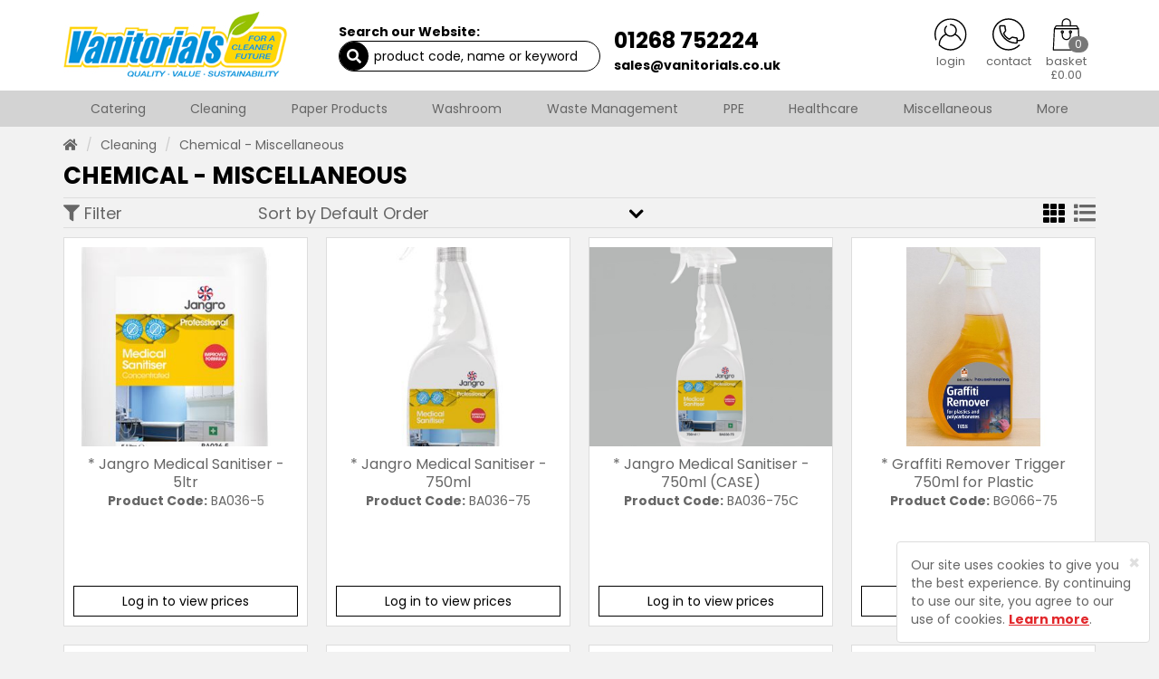

--- FILE ---
content_type: text/html; charset=UTF-8
request_url: https://orders.vanitorials.co.uk/category/cleaning/Chemical-Miscellaneous
body_size: 65102
content:
<!DOCTYPE html>
<html lang="en">
<head>
    <meta charset="utf-8">
    <meta http-equiv="X-UA-Compatible" content="IE=edge">
    <meta name="viewport" content="width=device-width, initial-scale=1">
	<meta name="format-detection" content="telephone=no">
    <title>Vanitorials Ltd | Chemical - Miscellaneous</title>
	<meta name="description" content="">
	<meta name="keywords" content="">
	<meta name="robots" content="index,follow">
	<link rel="canonical" href="https://orders.vanitorials.co.uk/cleaning/Chemical-Miscellaneous">
	<meta name="author" content="Sharp-aX">
    <link rel="stylesheet" href="https://orders.vanitorials.co.uk/css/bootstrap.min.css">
    <link rel="stylesheet" href="https://orders.vanitorials.co.uk/fonts/fontawesome-all.css">
    <link rel="stylesheet" href="https://orders.vanitorials.co.uk/css/slick-theme.css">
    <link rel="stylesheet" href="https://orders.vanitorials.co.uk/css/pretty-checkbox.min.css">
	<link rel="stylesheet" href="https://orders.vanitorials.co.uk/css/bootstrap-select.min.css">
	<link rel="stylesheet" href="https://orders.vanitorials.co.uk/css/bootstrap-toggle.min.css">
	<link rel="stylesheet" href="https://cdnjs.cloudflare.com/ajax/libs/fancybox/3.3.5/jquery.fancybox.min.css">
	<link rel="stylesheet" href="https://fonts.googleapis.com/css?family=Poppins:400,700&display=swap&subset=latin-ext">
	<link rel="stylesheet" href="https://orders.vanitorials.co.uk/css/main.css?v=22032021">
	<link rel="stylesheet" href="https://orders.vanitorials.co.uk/themecss?v=02022022" />
	<link rel="stylesheet" href="https://orders.vanitorials.co.uk/css/site.css?v=12122022" />
    <!-- HTML5 shim and Respond.js for IE8 support of HTML5 elements and media queries -->
    <!-- WARNING: Respond.js doesn't work if you view the page via file:// -->
    <!--[if lt IE 9]>
      <script src="https://oss.maxcdn.com/html5shiv/3.7.3/html5shiv.min.js"></script>
      <script src="https://oss.maxcdn.com/respond/1.4.2/respond.min.js"></script>
    <![endif]-->
	<link rel="shortcut icon" href="https://orders.vanitorials.co.uk/images/favicon.ico" type="image/x-icon">
	<link rel="icon" href="https://orders.vanitorials.co.uk/images/favicon.ico" type="image/x-icon">
			</head>
<body id="top" class="screenPush option1">



<script>var baseUrl = "https://orders.vanitorials.co.uk/" </script>




<!--
<div class="searchWebsite">
	<div class="container">
		<div class="row">
			<i data-toggle="tooltip" data-placement="left" title="Close Search" class="far fa-times-circle closeOverlay"></i>
			<p class="overlayHeading">Search Website For:</p>
			<form id="searchForm" name="search" action="https://orders.vanitorials.co.uk/search" method="get">
				<input type="text" class="form-control" id="s" name="s" placeholder="Product Code, Name or Keyword">
				<button class="btn btn-primary">Search</button>
			</form>
		</div>
		<div class="spacer"></div>
		<div class="row">
						<p class="overlayHeading">Top Searches this week:</p>
							<p class="overlayHeading"><span>- </span></p>
							<p class="overlayHeading"><span>- Mop</span></p>
							<p class="overlayHeading"><span>- Glove</span></p>
							<p class="overlayHeading"><span>- Ac003</span></p>
							<p class="overlayHeading"><span>- Gloves</span></p>
								</div>
	</div>
</div>
-->

<div class="loginRegister">
	<div class="container">
		<div class="row">
			<i data-toggle="tooltip" data-placement="left" title="Close Login" class="far fa-times-circle closeOverlay show"></i>

			<div class="col-md-4 col-md-offset-4">

				<div id="loginSection">
					<p class="overlayHeading text-center">Log In to your Account</p>
					<div class="text-center">
						<img src="https://orders.vanitorials.co.uk/images/icons/login-icon.svg" alt="Log in or Register" />
					</div>
					<div class="spacer"></div>
										<form id="loginForm" name="loginForm" method="post" action="https://orders.vanitorials.co.uk/main/login">
						<div class="form-group">
							<label>Email Address</label>
							<input type="text" class="form-control" id="login_email" name="login_email" required>
						</div>
						<div class="form-group">
							<label>Password</label>
							<input type="password" class="form-control" id="login_password" name="login_password" required>
						</div>
						<p>Forgotten your <a href="javascript:;" id="showForgotPassword">Password?</a></p>
						<button type="submit" class="btn btn-success" id="loginBtn">Log In</button>
					</form>
					<hr>
					<p class="overlayHeading text-center"><span>Or Register Today</span></p>
					<p class="text-center"><strong>
												<a href="https://orders.vanitorials.co.uk/register">Create an Account</a></strong>
											</p>
				</div>

				<div id="forgotPasswordSection">
					<p class="overlayHeading text-center">Reset Password</p>
					<div class="text-center">
						<img src="https://orders.vanitorials.co.uk/images/icons/password-icon.svg" alt="Reset Password" />
					</div>
					<div class="spacer"></div>
					<p>Please enter your Email Address below to be sent an email to Reset your Password</p>
					<form id="resetPasswordForm" name="resetPasswordForm" method="post" action="https://orders.vanitorials.co.uk/main/login/resetPassword">
						<div class="form-group">
							<label>Email Address</label>
							<input type="text" class="form-control" id="forgotten_email_address" name="forgotten_email_address" required>
						</div>
						<button type="submit" class="btn btn-success" id="resetBtn">Reset my Password</button>
					</form>
					<hr>
					<p class="text-center"><strong><a href="javascript:;" id="cancelForgotPassword">Cancel Password Reset</a></strong></p>
				</div>

			</div>

		</div>
	</div>
</div>


<div class="sideNav left">
	<div id="categoriesSidebar">
		
		<p class="sideNavHeading">Categories <i data-toggle="tooltip" data-placement="left" title="Close Categories" class="far fa-times-circle closeNav"></i></p>
		<ul class="treeview">
	</ul>

	</div>
	<div id="filterSidebar">
		
		<p class="sideNavHeading">Filter Products <i data-toggle="tooltip" data-placement="left" title="Close Filters" class="far fa-times-circle closeNav"></i></p>
		<div id="filterContents">

						
	<p>No Filters Available</p>



		</div>
		
	</div>
</div>
<div class="sideNav right">
	<p class="sideNavHeading">Your Basket <i data-toggle="tooltip" data-placement="left" title="Close Basket" class="far fa-times-circle closeNav"></i></p>
	<div id="basketContents">
		
      
	<p>Your Basket is Empty</p>



	</div>
</div>

<header class=" ">
	<input type="hidden" value="https://orders.vanitorials.co.uk/" id="baseURL" />
	<div class="container">
		<div class="row">
		
			<div class="col-lg-3 col-md-3 col-sm-3 col-xs-5" id="siteLogo">
				<a href="https://orders.vanitorials.co.uk/"><img src="https://orders.vanitorials.co.uk/images/vanitorials-site-logo.jpg" alt="Vanitorials Ltd" class="img-responsive" /></a>
			</div>

			<div class="col-lg-3 col-md-2 col-sm-5 col-xs-7" id="siteSearch">
				
				<p>Search our Website:</p>
				<div id="searchbox">	
		            <form id="searchForm" name="search" action="https://orders.vanitorials.co.uk/search" method="get">
	              		<input type="text" name="s" id="s" class="form-control" placeholder="product code, name or keyword" required="">
	              		<button class="btn btn-primary"><i class="fa fa-search"></i></button>
		            </form>
	          	</div>

			</div>
			<div class="col-lg-3 col-md-3 hidden-sm hidden-xs" id="siteContact">
				<p class="phoneNumber"><a href="tel:01268 752224">01268 752224</a></p>
				<p class="emailAddress last"><a href="mailto:sales@vanitorials.co.uk">sales@vanitorials.co.uk</a></p>
			</div>
			<div class="col-lg-3 col-md-4 col-sm-4 col-xs-12" id="siteActions">
				<ul id="actionIconsHolder" >      
                	<!--<li class="actionIcon search"><span>search</span></li>-->
                	                	<li class="actionIcon loginreg"><span id="changeText">login</span></li>
                	                	<li class="actionIcon contact " onclick="javascript:window.location.href='https://orders.vanitorials.co.uk/contact'; return false;"><span>contact</span></li>
                	                	<li class="actionIcon basket empty ">
                		<span class="badge basketItems">0</span>
                		<span>basket <span class="basketTotalSpan">&pound;0.00</span></span></li>
                	                	                </ul>

			</div>

			
			<!--
			<div class="col-md-4 col-sm-3 col-xs-5" id="siteBasket">
                <div class="siteBasketDesktop">
					<div id="basketCounter">
						<i class="fas fa-shopping-basket basketIcon"></i>
						<span class="badge"><span class="basketItems">0</span></span>
					</div>

					<p class="basketTitle"><strong>Basket</strong><br>
					<span class="basketValue">0.00 </span>
					<span class="basketView">View</span></p>

				</div>
			</div>
			-->
			
		</div>
	</div>

</header>


<nav class="navbar navbar-default mainMenuNav">
	<div class="container">
		<div class="row">
			<!-- toggle get grouped for better mobile display -->
			<div class="navbar-header">
				<button type="button" class="navbar-toggle collapsed" data-toggle="collapse" data-target="#customMenu" aria-expanded="false">
					<span class="sr-only">Toggle navigation</span>
					<span class="icon-bar"></span>
					<span class="icon-bar"></span>
					<span class="icon-bar"></span>
				</button>
				<p class="hidden-lg hidden-md">Main Menu</p>
			</div>
			<div class="collapse navbar-collapse" id="customMenu">
				
				<ul class="nav navbar-nav">
					<li class="dropdown mega-dropdown-2"><a href="https://orders.vanitorials.co.uk/category/catering-disposables" class="dropdown-toggle" data-toggle="dropdown" role="button" aria-haspopup="true" aria-expanded="false">Catering <span class="caret"></span></a><ul class="dropdown-menu mega-dropdown-menu-2"><div class="col-md-6"><li class="dropdown-header">Paper</li><ul><li><a href="https://orders.vanitorials.co.uk/category/catering-disposables/Paper-Napkins-Doyleys" class="dropdown-toggle" data-toggle="dropdown" role="button" aria-haspopup="true" aria-expanded="false">Paper - Napkins / Doyleys</a></li></ul><ul><li><a href="https://orders.vanitorials.co.uk/category/catering-disposables/Paper-Table-Coverings" class="dropdown-toggle" data-toggle="dropdown" role="button" aria-haspopup="true" aria-expanded="false">Paper - Table Coverings</a></li></ul></div><div class="col-md-6"><li class="dropdown-header">Catering</li><ul><li><a href="https://orders.vanitorials.co.uk/category/catering-disposables/Catering-Disposable-Cutlery" class="dropdown-toggle" data-toggle="dropdown" role="button" aria-haspopup="true" aria-expanded="false">Catering - Disposable Cutlery</a></li></ul><ul><li><a href="https://orders.vanitorials.co.uk/category/catering-disposables/Catering-Disposable-Cups" class="dropdown-toggle" data-toggle="dropdown" role="button" aria-haspopup="true" aria-expanded="false">Catering - Disposable Cups</a></li></ul><ul><li><a href="https://orders.vanitorials.co.uk/category/catering-disposables/Catering-Cling-Ally-Foil" class="dropdown-toggle" data-toggle="dropdown" role="button" aria-haspopup="true" aria-expanded="false">Catering - Cling / Ally Foil</a></li></ul><ul><li><a href="https://orders.vanitorials.co.uk/category/catering-disposables/Catering-Miscellaneous" class="dropdown-toggle" data-toggle="dropdown" role="button" aria-haspopup="true" aria-expanded="false">Catering - Miscellaneous</a></li></ul><ul><li><a href="https://orders.vanitorials.co.uk/category/catering-disposables/Catering-Beverages" class="dropdown-toggle" data-toggle="dropdown" role="button" aria-haspopup="true" aria-expanded="false">Catering - Beverages</a></li></ul><ul><li><a href="https://orders.vanitorials.co.uk/category/catering-disposables/Catering-Wet-Dry-Condimen" class="dropdown-toggle" data-toggle="dropdown" role="button" aria-haspopup="true" aria-expanded="false">Catering - Wet & Dry Condimen</a></li></ul></div></ul></li><li class="dropdown mega-dropdown"><a href="https://orders.vanitorials.co.uk/category/cleaning" class="dropdown-toggle" data-toggle="dropdown" role="button" aria-haspopup="true" aria-expanded="false">Cleaning <span class="caret"></span></a><ul class="dropdown-menu mega-dropdown-menu"><div class="col-md-4"><li class="dropdown-header">Chemicals</li><ul><li><a href="https://orders.vanitorials.co.uk/category/cleaning/Chemical-BleachDisinfectant" class="dropdown-toggle" data-toggle="dropdown" role="button" aria-haspopup="true" aria-expanded="false">Chemical - Bleach/Disinfectant</a></li></ul><ul><li><a href="https://orders.vanitorials.co.uk/category/cleaning/Chemical-Housekeeping" class="dropdown-toggle" data-toggle="dropdown" role="button" aria-haspopup="true" aria-expanded="false">Chemical - Housekeeping</a></li></ul><ul><li><a href="https://orders.vanitorials.co.uk/category/cleaning/Chemical-Washroom-Cleaning" class="dropdown-toggle" data-toggle="dropdown" role="button" aria-haspopup="true" aria-expanded="false">Chemical - Washroom Cleaning</a></li></ul><ul><li><a href="https://orders.vanitorials.co.uk/category/cleaning/Chemical-Kitchen-Cleaning" class="dropdown-toggle" data-toggle="dropdown" role="button" aria-haspopup="true" aria-expanded="false">Chemical - Kitchen Cleaning</a></li></ul><ul><li><a href="https://orders.vanitorials.co.uk/category/cleaning/Chemical-Dishwash" class="dropdown-toggle" data-toggle="dropdown" role="button" aria-haspopup="true" aria-expanded="false">Chemical - Dishwash</a></li></ul><ul><li><a href="https://orders.vanitorials.co.uk/category/cleaning/Chemical-Laundry" class="dropdown-toggle" data-toggle="dropdown" role="button" aria-haspopup="true" aria-expanded="false">Chemical - Laundry</a></li></ul><ul><li><a href="https://orders.vanitorials.co.uk/category/cleaning/Chemical-Computer-Cleaning" class="dropdown-toggle" data-toggle="dropdown" role="button" aria-haspopup="true" aria-expanded="false">Chemical - Computer Cleaning</a></li></ul><ul><li><a href="https://orders.vanitorials.co.uk/category/cleaning/Chemical-Miscellaneous" class="dropdown-toggle" data-toggle="dropdown" role="button" aria-haspopup="true" aria-expanded="false">Chemical - Miscellaneous</a></li></ul><li class="dropdown-header">Equipment</li><ul><li><a href="https://orders.vanitorials.co.uk/category/cleaning/Equipment-Mops-Handles" class="dropdown-toggle" data-toggle="dropdown" role="button" aria-haspopup="true" aria-expanded="false">Equipment - Mops & Handles</a></li></ul><ul><li><a href="https://orders.vanitorials.co.uk/category/cleaning/Equipment-Bucket-Wringers" class="dropdown-toggle" data-toggle="dropdown" role="button" aria-haspopup="true" aria-expanded="false">Equipment - Bucket & Wringers</a></li></ul><ul><li><a href="https://orders.vanitorials.co.uk/category/cleaning/Equipment-Dust-Sweepers" class="dropdown-toggle" data-toggle="dropdown" role="button" aria-haspopup="true" aria-expanded="false">Equipment - Dust Sweepers</a></li></ul><ul><li><a href="https://orders.vanitorials.co.uk/category/cleaning/Equipment-Floor-Squeegees" class="dropdown-toggle" data-toggle="dropdown" role="button" aria-haspopup="true" aria-expanded="false">Equipment - Floor Squeegees</a></li></ul><ul><li><a href="https://orders.vanitorials.co.uk/category/cleaning/Equipment-Dustpan-Brush" class="dropdown-toggle" data-toggle="dropdown" role="button" aria-haspopup="true" aria-expanded="false">Equipment - Dustpan / Brush</a></li></ul></div><div class="col-md-4"><ul><li><a href="https://orders.vanitorials.co.uk/category/cleaning/Equipment-Brooms-Brushes" class="dropdown-toggle" data-toggle="dropdown" role="button" aria-haspopup="true" aria-expanded="false">Equipment - Brooms & Brushes</a></li></ul><ul><li><a href="https://orders.vanitorials.co.uk/category/cleaning/Equipment-Broom-Handles" class="dropdown-toggle" data-toggle="dropdown" role="button" aria-haspopup="true" aria-expanded="false">Equipment - Broom Handles</a></li></ul><ul><li><a href="https://orders.vanitorials.co.uk/category/cleaning/Equipment-Sprayers" class="dropdown-toggle" data-toggle="dropdown" role="button" aria-haspopup="true" aria-expanded="false">Equipment - Sprayers</a></li></ul><ul><li><a href="https://orders.vanitorials.co.uk/category/cleaning/Equipment-Trolleys" class="dropdown-toggle" data-toggle="dropdown" role="button" aria-haspopup="true" aria-expanded="false">Equipment - Trolleys</a></li></ul><ul><li><a href="https://orders.vanitorials.co.uk/category/cleaning/Equipment-Safety-Signs" class="dropdown-toggle" data-toggle="dropdown" role="button" aria-haspopup="true" aria-expanded="false">Equipment - Safety Signs</a></li></ul><ul><li><a href="https://orders.vanitorials.co.uk/category/cleaning/Equipment-Window-Cleaning" class="dropdown-toggle" data-toggle="dropdown" role="button" aria-haspopup="true" aria-expanded="false">Equipment - Window Cleaning</a></li></ul><ul><li><a href="https://orders.vanitorials.co.uk/category/cleaning/Equipment-Ladders" class="dropdown-toggle" data-toggle="dropdown" role="button" aria-haspopup="true" aria-expanded="false">Equipment - Ladders</a></li></ul><ul><li><a href="https://orders.vanitorials.co.uk/category/cleaning/Equipment-Cloths-Wipers" class="dropdown-toggle" data-toggle="dropdown" role="button" aria-haspopup="true" aria-expanded="false">Equipment - Cloths & Wipers</a></li></ul><ul><li><a href="https://orders.vanitorials.co.uk/category/cleaning/Equipment-Scourers" class="dropdown-toggle" data-toggle="dropdown" role="button" aria-haspopup="true" aria-expanded="false">Equipment - Scourers</a></li></ul><ul><li><a href="https://orders.vanitorials.co.uk/category/cleaning/Equipment-Dusters" class="dropdown-toggle" data-toggle="dropdown" role="button" aria-haspopup="true" aria-expanded="false">Equipment - Dusters</a></li></ul><ul><li><a href="https://orders.vanitorials.co.uk/category/cleaning/Equipment-Towels" class="dropdown-toggle" data-toggle="dropdown" role="button" aria-haspopup="true" aria-expanded="false">Equipment - Towels</a></li></ul><li class="dropdown-header">Carpet Care</li><ul><li><a href="https://orders.vanitorials.co.uk/category/cleaning/Carpet-Fabric-Carpet-Clean" class="dropdown-toggle" data-toggle="dropdown" role="button" aria-haspopup="true" aria-expanded="false">Carpet & Fabric - Carpet Clean</a></li></ul><ul><li><a href="https://orders.vanitorials.co.uk/category/cleaning/Carpet-Fabric-Fabric-Clean" class="dropdown-toggle" data-toggle="dropdown" role="button" aria-haspopup="true" aria-expanded="false">Carpet & Fabric - Fabric Clean</a></li></ul><ul><li><a href="https://orders.vanitorials.co.uk/category/cleaning/Carpet-Fabric-Deodourising" class="dropdown-toggle" data-toggle="dropdown" role="button" aria-haspopup="true" aria-expanded="false">Carpet & Fabric - Deodourising</a></li></ul></div><div class="col-md-4"><ul><li><a href="https://orders.vanitorials.co.uk/category/cleaning/Carpet-Fabric-Spotting" class="dropdown-toggle" data-toggle="dropdown" role="button" aria-haspopup="true" aria-expanded="false">Carpet & Fabric - Spotting</a></li></ul><ul><li><a href="https://orders.vanitorials.co.uk/category/cleaning/Floor-Care-Cleaners" class="dropdown-toggle" data-toggle="dropdown" role="button" aria-haspopup="true" aria-expanded="false">Floor Care - Cleaners</a></li></ul><ul><li><a href="https://orders.vanitorials.co.uk/category/cleaning/Carpet-Fabric-Protectors" class="dropdown-toggle" data-toggle="dropdown" role="button" aria-haspopup="true" aria-expanded="false">Carpet & Fabric - Protectors</a></li></ul><ul><li><a href="https://orders.vanitorials.co.uk/category/cleaning/Carpet-Fabric-Miscell" class="dropdown-toggle" data-toggle="dropdown" role="button" aria-haspopup="true" aria-expanded="false">Carpet & Fabric - Miscell.</a></li></ul><ul><li><a href="https://orders.vanitorials.co.uk/category/cleaning/Carpet-Fabric-Machinery" class="dropdown-toggle" data-toggle="dropdown" role="button" aria-haspopup="true" aria-expanded="false">Carpet & Fabric - Machinery</a></li></ul><li class="dropdown-header">Floor Care</li><ul><li><a href="https://orders.vanitorials.co.uk/category/cleaning/Floor-Care-Cleaners" class="dropdown-toggle" data-toggle="dropdown" role="button" aria-haspopup="true" aria-expanded="false">Floor Care - Cleaners</a></li></ul><ul><li><a href="https://orders.vanitorials.co.uk/category/cleaning/Floor-Care-Maintainers" class="dropdown-toggle" data-toggle="dropdown" role="button" aria-haspopup="true" aria-expanded="false">Floor Care - Maintainers</a></li></ul><ul><li><a href="https://orders.vanitorials.co.uk/category/cleaning/Floor-Care-Emulsion-Polish" class="dropdown-toggle" data-toggle="dropdown" role="button" aria-haspopup="true" aria-expanded="false">Floor Care - Emulsion Polish</a></li></ul><ul><li><a href="https://orders.vanitorials.co.uk/category/cleaning/Floor-Care-Polish-Strippers" class="dropdown-toggle" data-toggle="dropdown" role="button" aria-haspopup="true" aria-expanded="false">Floor Care - Polish Strippers</a></li></ul><ul><li><a href="https://orders.vanitorials.co.uk/category/cleaning/Floor-Care-Miscellaneous" class="dropdown-toggle" data-toggle="dropdown" role="button" aria-haspopup="true" aria-expanded="false">Floor Care - Miscellaneous</a></li></ul><ul><li><a href="https://orders.vanitorials.co.uk/category/cleaning/Floor-Care-Vacuum-Cleaners" class="dropdown-toggle" data-toggle="dropdown" role="button" aria-haspopup="true" aria-expanded="false">Floor Care - Vacuum Cleaners</a></li></ul><ul><li><a href="https://orders.vanitorials.co.uk/category/cleaning/Floor-Care-Vac-Clean-Bag-Et" class="dropdown-toggle" data-toggle="dropdown" role="button" aria-haspopup="true" aria-expanded="false">Floor Care - Vac Clean Bag  Et</a></li></ul><ul><li><a href="https://orders.vanitorials.co.uk/category/cleaning/Floor-Care-Machinery" class="dropdown-toggle" data-toggle="dropdown" role="button" aria-haspopup="true" aria-expanded="false">Floor Care - Machinery</a></li></ul><ul><li><a href="https://orders.vanitorials.co.uk/category/cleaning/Floor-Care-Pads-Brushes" class="dropdown-toggle" data-toggle="dropdown" role="button" aria-haspopup="true" aria-expanded="false">Floor Care - Pads & Brushes</a></li></ul></div></ul></li><li class="dropdown mega-dropdown-2"><a href="https://orders.vanitorials.co.uk/category/paper-products" class="dropdown-toggle" data-toggle="dropdown" role="button" aria-haspopup="true" aria-expanded="false">Paper Products <span class="caret"></span></a><ul class="dropdown-menu mega-dropdown-menu-2"><div class="col-md-6"><li class="dropdown-header">Paper</li><ul><li><a href="https://orders.vanitorials.co.uk/category/paper-products/Paper-Toilet-Tissue" class="dropdown-toggle" data-toggle="dropdown" role="button" aria-haspopup="true" aria-expanded="false">Paper - Toilet Tissue</a></li></ul><ul><li><a href="https://orders.vanitorials.co.uk/category/paper-products/Paper-Centrefeed-Rolls" class="dropdown-toggle" data-toggle="dropdown" role="button" aria-haspopup="true" aria-expanded="false">Paper - Centrefeed Rolls</a></li></ul><ul><li><a href="https://orders.vanitorials.co.uk/category/paper-products/Paper-Hand-Towels" class="dropdown-toggle" data-toggle="dropdown" role="button" aria-haspopup="true" aria-expanded="false">Paper - Hand Towels</a></li></ul><ul><li><a href="https://orders.vanitorials.co.uk/category/paper-products/Paper-Hygiene-Couch-Rolls" class="dropdown-toggle" data-toggle="dropdown" role="button" aria-haspopup="true" aria-expanded="false">Paper - Hygiene / Couch Rolls</a></li></ul><ul><li><a href="https://orders.vanitorials.co.uk/category/paper-products/Paper-Engineering-Wipers" class="dropdown-toggle" data-toggle="dropdown" role="button" aria-haspopup="true" aria-expanded="false">Paper - Engineering Wipers</a></li></ul><ul><li><a href="https://orders.vanitorials.co.uk/category/paper-products/Paper-Specialist-Wipers" class="dropdown-toggle" data-toggle="dropdown" role="button" aria-haspopup="true" aria-expanded="false">Paper - Specialist Wipers</a></li></ul><ul><li><a href="https://orders.vanitorials.co.uk/category/paper-products/Paper-Roll-Towels" class="dropdown-toggle" data-toggle="dropdown" role="button" aria-haspopup="true" aria-expanded="false">Paper - Roll Towels</a></li></ul><ul><li><a href="https://orders.vanitorials.co.uk/category/paper-products/Paper-Others" class="dropdown-toggle" data-toggle="dropdown" role="button" aria-haspopup="true" aria-expanded="false">Paper - Others</a></li></ul></div><div class="col-md-6"><ul><li><a href="https://orders.vanitorials.co.uk/category/catering-disposables/Paper-Napkins-Doyleys" class="dropdown-toggle" data-toggle="dropdown" role="button" aria-haspopup="true" aria-expanded="false">Paper - Napkins / Doyleys</a></li></ul><ul><li><a href="https://orders.vanitorials.co.uk/category/catering-disposables/Paper-Table-Coverings" class="dropdown-toggle" data-toggle="dropdown" role="button" aria-haspopup="true" aria-expanded="false">Paper - Table Coverings</a></li></ul></div></ul></li><li class="dropdown mega-dropdown"><a href="https://orders.vanitorials.co.uk/category/washroom" class="dropdown-toggle" data-toggle="dropdown" role="button" aria-haspopup="true" aria-expanded="false">Washroom <span class="caret"></span></a><ul class="dropdown-menu mega-dropdown-menu"><div class="col-md-4"><li class="dropdown-header">Chemicals</li><ul><li><a href="https://orders.vanitorials.co.uk/category/washroom/Chemical-Air-Freshening" class="dropdown-toggle" data-toggle="dropdown" role="button" aria-haspopup="true" aria-expanded="false">Chemical - Air Freshening</a></li></ul><ul><li><a href="https://orders.vanitorials.co.uk/category/cleaning/Chemical-Washroom-Cleaning" class="dropdown-toggle" data-toggle="dropdown" role="button" aria-haspopup="true" aria-expanded="false">Chemical - Washroom Cleaning</a></li></ul></div><div class="col-md-4"><li class="dropdown-header">Dispensers</li><ul><li><a href="https://orders.vanitorials.co.uk/category/washroom/Dispensers-Soaps-HCleaner" class="dropdown-toggle" data-toggle="dropdown" role="button" aria-haspopup="true" aria-expanded="false">Dispensers - Soaps & H.Cleaner</a></li></ul><ul><li><a href="https://orders.vanitorials.co.uk/category/washroom/Dispensers-Paper-TTissue" class="dropdown-toggle" data-toggle="dropdown" role="button" aria-haspopup="true" aria-expanded="false">Dispensers - Paper T.Tissue</a></li></ul><ul><li><a href="https://orders.vanitorials.co.uk/category/washroom/Dispensers-Paper-Centrefeed" class="dropdown-toggle" data-toggle="dropdown" role="button" aria-haspopup="true" aria-expanded="false">Dispensers - Paper Centrefeed</a></li></ul><ul><li><a href="https://orders.vanitorials.co.uk/category/washroom/Dispensers-Paper-Hand-Towels" class="dropdown-toggle" data-toggle="dropdown" role="button" aria-haspopup="true" aria-expanded="false">Dispensers - Paper Hand Towels</a></li></ul><ul><li><a href="https://orders.vanitorials.co.uk/category/washroom/Dispensers-Warm-Air-Driers" class="dropdown-toggle" data-toggle="dropdown" role="button" aria-haspopup="true" aria-expanded="false">Dispensers - Warm Air Driers</a></li></ul><ul><li><a href="https://orders.vanitorials.co.uk/category/washroom/Dispensers-Insect-Killer" class="dropdown-toggle" data-toggle="dropdown" role="button" aria-haspopup="true" aria-expanded="false">Dispensers - Insect Killer</a></li></ul><ul><li><a href="https://orders.vanitorials.co.uk/category/washroom/Dispensers-Air-Fresh-Cabinet" class="dropdown-toggle" data-toggle="dropdown" role="button" aria-haspopup="true" aria-expanded="false">Dispensers - Air Fresh Cabinet</a></li></ul><ul><li><a href="https://orders.vanitorials.co.uk/category/washroom/Dispensers-Hygiene" class="dropdown-toggle" data-toggle="dropdown" role="button" aria-haspopup="true" aria-expanded="false">Dispensers - Hygiene</a></li></ul></div><div class="col-md-4"><li class="dropdown-header">Hand Care</li><ul><li><a href="https://orders.vanitorials.co.uk/category/washroom/Hand-Care-Soaps" class="dropdown-toggle" data-toggle="dropdown" role="button" aria-haspopup="true" aria-expanded="false">Hand Care - Soaps</a></li></ul><ul><li><a href="https://orders.vanitorials.co.uk/category/washroom/Hand-Care-Hand-Cleaners" class="dropdown-toggle" data-toggle="dropdown" role="button" aria-haspopup="true" aria-expanded="false">Hand Care - Hand Cleaners</a></li></ul><ul><li><a href="https://orders.vanitorials.co.uk/category/washroom/Hand-Care-Protectors" class="dropdown-toggle" data-toggle="dropdown" role="button" aria-haspopup="true" aria-expanded="false">Hand Care - Protectors</a></li></ul><li class="dropdown-header">&nbsp</li><li class="dropdown-header">Equipment - Washroom</li><ul><li><a href="https://orders.vanitorials.co.uk/category/cleaning/Equipment-Washroom" class="dropdown-toggle" data-toggle="dropdown" role="button" aria-haspopup="true" aria-expanded="false">Equipment - Washroom</a></li></ul></div></ul></li><li class="dropdown mega-dropdown-2"><a href="https://orders.vanitorials.co.uk/category/waste-management" class="dropdown-toggle" data-toggle="dropdown" role="button" aria-haspopup="true" aria-expanded="false">Waste Management <span class="caret"></span></a><ul class="dropdown-menu mega-dropdown-menu-2"><div class="col-md-6"><li class="dropdown-header">Equipment</li><ul><li><a href="https://orders.vanitorials.co.uk/category/waste-management/Equipment-Bins" class="dropdown-toggle" data-toggle="dropdown" role="button" aria-haspopup="true" aria-expanded="false">Equipment - Bins</a></li></ul></div><div class="col-md-6"><li class="dropdown-header">Bin Liners</li><ul><li><a href="https://orders.vanitorials.co.uk/category/waste-management/Bin-Liners-Black-Sacks" class="dropdown-toggle" data-toggle="dropdown" role="button" aria-haspopup="true" aria-expanded="false">Bin Liners - Black Sacks</a></li></ul><ul><li><a href="https://orders.vanitorials.co.uk/category/waste-management/Bin-Liners-White" class="dropdown-toggle" data-toggle="dropdown" role="button" aria-haspopup="true" aria-expanded="false">Bin Liners - White</a></li></ul></div></ul></li><li class="dropdown"><a href="https://orders.vanitorials.co.uk/category/ppe-workwear" class="dropdown-toggle" data-toggle="dropdown" role="button" aria-haspopup="true" aria-expanded="false">PPE <span class="caret"></span></a><ul class="dropdown-menu""><div class="col-md-12"><li class="dropdown-header">Workwear</li><ul><li><a href="https://orders.vanitorials.co.uk/category/ppe-workwear/Workwear-Rubber-Gloves" class="dropdown-toggle" data-toggle="dropdown" role="button" aria-haspopup="true" aria-expanded="false">Workwear - Rubber Gloves</a></li></ul><ul><li><a href="https://orders.vanitorials.co.uk/category/ppe-workwear/Workwear-Protective-Gloves" class="dropdown-toggle" data-toggle="dropdown" role="button" aria-haspopup="true" aria-expanded="false">Workwear - Protective Gloves</a></li></ul><ul><li><a href="https://orders.vanitorials.co.uk/category/ppe-workwear/Workwear-Disposable-Gloves" class="dropdown-toggle" data-toggle="dropdown" role="button" aria-haspopup="true" aria-expanded="false">Workwear - Disposable Gloves</a></li></ul><ul><li><a href="https://orders.vanitorials.co.uk/category/ppe-workwear/Workwear-Shoes" class="dropdown-toggle" data-toggle="dropdown" role="button" aria-haspopup="true" aria-expanded="false">Workwear - Shoes</a></li></ul><ul><li><a href="https://orders.vanitorials.co.uk/category/ppe-workwear/Workwear-Masks" class="dropdown-toggle" data-toggle="dropdown" role="button" aria-haspopup="true" aria-expanded="false">Workwear - Masks</a></li></ul><ul><li><a href="https://orders.vanitorials.co.uk/category/ppe-workwear/Workwear-Overalls" class="dropdown-toggle" data-toggle="dropdown" role="button" aria-haspopup="true" aria-expanded="false">Workwear - Overalls</a></li></ul><ul><li><a href="https://orders.vanitorials.co.uk/category/ppe-workwear/Workwear-Disposable-Clothing" class="dropdown-toggle" data-toggle="dropdown" role="button" aria-haspopup="true" aria-expanded="false">Workwear - Disposable Clothing</a></li></ul><ul><li><a href="https://orders.vanitorials.co.uk/category/ppe-workwear/Workwear-Weatherproof" class="dropdown-toggle" data-toggle="dropdown" role="button" aria-haspopup="true" aria-expanded="false">Workwear - Weatherproof</a></li></ul><ul><li><a href="https://orders.vanitorials.co.uk/category/ppe-workwear/Workwear-Corporate" class="dropdown-toggle" data-toggle="dropdown" role="button" aria-haspopup="true" aria-expanded="false">Workwear - Corporate</a></li></ul></div></ul></li><li class="dropdown"><a href="https://orders.vanitorials.co.uk/category/healthcare" class="dropdown-toggle" data-toggle="dropdown" role="button" aria-haspopup="true" aria-expanded="false">Healthcare <span class="caret"></span></a><ul class="dropdown-menu""><div class="col-md-12"><ul><li><a href="https://orders.vanitorials.co.uk/category/Miscellaneous/Miscellaneous-First-Aid-Kits" class="dropdown-toggle" data-toggle="dropdown" role="button" aria-haspopup="true" aria-expanded="false">Miscellaneous - First Aid Kits</a></li></ul><ul><li><a href="https://orders.vanitorials.co.uk/category/healthcare/healthcare-personal-hygiene" class="dropdown-toggle" data-toggle="dropdown" role="button" aria-haspopup="true" aria-expanded="false">Healthcare - Personal Hygiene</a></li></ul></div></ul></li><li class="dropdown mega-dropdown-2"><a href="https://orders.vanitorials.co.uk/category/Miscellaneous" class="dropdown-toggle" data-toggle="dropdown" role="button" aria-haspopup="true" aria-expanded="false">Miscellaneous <span class="caret"></span></a><ul class="dropdown-menu mega-dropdown-menu-2"><div class="col-md-6"><li class="dropdown-header">Dispensers</li><ul><li><a href="https://orders.vanitorials.co.uk/category/Miscellaneous/Dispensers-Batteries" class="dropdown-toggle" data-toggle="dropdown" role="button" aria-haspopup="true" aria-expanded="false">Dispensers - Batteries</a></li></ul><ul><li><a href="https://orders.vanitorials.co.uk/category/Miscellaneous/Dispensers-Paper-Engineering" class="dropdown-toggle" data-toggle="dropdown" role="button" aria-haspopup="true" aria-expanded="false">Dispensers - Paper Engineering</a></li></ul><ul><li><a href="https://orders.vanitorials.co.uk/category/Miscellaneous/Dispensers-Chemical-Dosing" class="dropdown-toggle" data-toggle="dropdown" role="button" aria-haspopup="true" aria-expanded="false">Dispensers - Chemical Dosing</a></li></ul><ul><li><a href="https://orders.vanitorials.co.uk/category/Miscellaneous/Dispensers-Paper-Miscell" class="dropdown-toggle" data-toggle="dropdown" role="button" aria-haspopup="true" aria-expanded="false">Dispensers - Paper Miscell.</a></li></ul></div><div class="col-md-6"><li class="dropdown-header">Other</li><ul><li><a href="https://orders.vanitorials.co.uk/category/Miscellaneous/Miscellaneous-Car-Care" class="dropdown-toggle" data-toggle="dropdown" role="button" aria-haspopup="true" aria-expanded="false">Miscellaneous - Car Care</a></li></ul><ul><li><a href="https://orders.vanitorials.co.uk/category/Miscellaneous/Miscellaneous-First-Aid-Kits" class="dropdown-toggle" data-toggle="dropdown" role="button" aria-haspopup="true" aria-expanded="false">Miscellaneous - First Aid Kits</a></li></ul><ul><li><a href="https://orders.vanitorials.co.uk/category/Miscellaneous/Miscellaneous-Lights-Bulbs" class="dropdown-toggle" data-toggle="dropdown" role="button" aria-haspopup="true" aria-expanded="false">Miscellaneous - Lights & Bulbs</a></li></ul><ul><li><a href="https://orders.vanitorials.co.uk/category/Miscellaneous/Miscellaneous-Tool-Kits" class="dropdown-toggle" data-toggle="dropdown" role="button" aria-haspopup="true" aria-expanded="false">Miscellaneous - Tool Kits</a></li></ul><ul><li><a href="https://orders.vanitorials.co.uk/category/Miscellaneous/Miscellaneous." class="dropdown-toggle" data-toggle="dropdown" role="button" aria-haspopup="true" aria-expanded="false">Miscellaneous.</a></li></ul></div></ul></li><li class="dropdown mega-dropdown"><a href="https://orders.vanitorials.co.uk/" class="dropdown-toggle" data-toggle="dropdown" role="button" aria-haspopup="true" aria-expanded="false">More <span class="caret"></span></a><ul class="dropdown-menu mega-dropdown-menu"><div class="col-md-4"><li class="dropdown-header">The Company</li><ul><li><a href="https://orders.vanitorials.co.uk/who-are-we" class="dropdown-toggle" data-toggle="dropdown" role="button" aria-haspopup="true" aria-expanded="false">Who Are We</a></li></ul><ul><li><a href="https://orders.vanitorials.co.uk/about" class="dropdown-toggle" data-toggle="dropdown" role="button" aria-haspopup="true" aria-expanded="false">About Us</a></li></ul></div><div class="col-md-4"><li class="dropdown-header">Useful Stuff</li><ul><li><a href="https://orders.vanitorials.co.uk/lms" class="dropdown-toggle" data-toggle="dropdown" role="button" aria-haspopup="true" aria-expanded="false">LMS</a></li></ul><ul><li><a href="https://orders.vanitorials.co.uk/cleaning-techniques" class="dropdown-toggle" data-toggle="dropdown" role="button" aria-haspopup="true" aria-expanded="false">Cleaning Techniques</a></li></ul><ul><li><a href="https://orders.vanitorials.co.uk/coshh-info" class="dropdown-toggle" data-toggle="dropdown" role="button" aria-haspopup="true" aria-expanded="false">COSHH Info</a></li></ul><ul><li><a href="https://orders.vanitorials.co.uk/product-videos" class="dropdown-toggle" data-toggle="dropdown" role="button" aria-haspopup="true" aria-expanded="false">Product Videos</a></li></ul></div><div class="col-md-4"><li class="dropdown-header">Other</li><ul><li><a href="https://orders.vanitorials.co.uk/services" class="dropdown-toggle" data-toggle="dropdown" role="button" aria-haspopup="true" aria-expanded="false">Services</a></li></ul><ul><li><a href="https://orders.vanitorials.co.uk/news" class="dropdown-toggle" data-toggle="dropdown" role="button" aria-haspopup="true" aria-expanded="false">Latest News</a></li></ul><ul><li><a href="https://orders.vanitorials.co.uk/contact" class="dropdown-toggle" data-toggle="dropdown" role="button" aria-haspopup="true" aria-expanded="false">Contact Us</a></li></ul></div></ul></li>
				</ul>
				
			</div>
		</div>
	</div>
</nav>






<div id="sitePages">
	
	<div class="container">
		<div class="row">

			<div class="col-md-12">

				<ol class="breadcrumb">
					<li><a href="https://orders.vanitorials.co.uk/"><i class="fas fa-home" data-toggle="tooltip" data-placement="right" title="Back to Homepage"></i></a></li>
								            <li><a href="https://orders.vanitorials.co.uk/category/cleaning">Cleaning</a></li>
                        <li class="active">Chemical - Miscellaneous</li>
                    				</ol>
				
			</div>

						  
			<div class="col-md-12" id="categorySection">
			
				
				<div id="mainCategoryDetails">
					<h1>CHEMICAL - MISCELLANEOUS</h1>
										
				</div>
           		
				
				
					
				                
				                
					<div id="filterSortViewOptions">
  <div class="col-md-2 col-sm-2 col-xs-2" id="filterCategoriesOption">
    <div id="categoryDisplayOptions">
      <p id="filterCategories"><i class="fas fa-filter"></i> Filter</p>
    </div>
  </div>
  <div class="col-lg-5 col-md-5 col-sm-6 col-xs-8" id="sortByOption">
    <select id="sortByOptions" id="sorts" onchange="sortProducts(this.value)">
            <option value="0"  selected >Sort by Default Order</option>
      <option value="1" >Sort by Product Code > A - Z</option>
            <option value="4" >Sort by Product Name > A - Z</option>
      <option value="2" >Sort by Price > low-high</option>
      <option value="3" >Sort by Price > high-low</option>
    </select>
  </div>
  <div class="col-lg-4 col-md-3 col-sm-4 col-xs-2" id="displayPricesVat">
      </div>
  <div class="col-lg-1 col-md-2 hidden-sm hidden-xs" id="displayAsOption">
    <p data-toggle="tooltip" data-placement="left" title="View as List" id="displayAsList"><i class="fas fa-list"></i></p>
    <p data-toggle="tooltip" data-placement="left" title="View as Grid" id="displayAsGrid" class="active"><i class="fas fa-th"></i></p>
  </div>
  <div class="clear"></div>
</div>

<div class="clear"></div>


<!--
<div class="col-md-4 col-sm-4 col-xs-12 categoryFilters">
  <p>Sort by:</p>
  <select class="selectpicker show-tick" id="sorts" onchange="sortProducts(this.value)">
    <option value="0"  selected >Product Code (A-Z)</option>
    <option value="1" >Price: Low to High</option>
    <option value="2" >Price: High to Low</option>
    <option value="3" >Popularity</option>
  </select>
</div>
<div class="col-md-4 col-sm-4 hidden-xs">
  <select class="selectpicker show-tick" id="view" onchange="viewPerPage(this.value)">
    <option value="25" >View per Page - 25</option>
    <option value="50" >View per Page - 50</option>
    <option value="75" >View per Page - 75</option>
    <option value="all" >View per Page - all</option>
  </select>
</div>
<div class="col-md-4 col-sm-4 hidden-xs categoryFilters">
	<p class="hidden-lg">Display as:</p>
	<button class="btn btn-productdisplay gridView active"><i class="fas fa-th"></i> Grid View</button>
	<button class="btn btn-productdisplay listView"><i class="fas fa-th-list"></i> List View</button>
</div>
-->
         							
					<!-- PRODUCTS RESULTS FOR CATEGORY, SEARCH AND BRAND PAGES-->
<div id="categoryProducts">

		
		

		<div class="col-lg-3 col-md-4 col-xs-4 lessPadding categoryThumbnail">
			<div class="thumbnail">
			<a href="https://orders.vanitorials.co.uk/product/BA036-5-Jangro-Medical-Sanitiser-5ltr">
			<div class="productImage">

				

				            													            		<img src="https://orders.vanitorials.co.uk/images/products/BA036-5.jpg" alt="* Jangro Medical Sanitiser - 5ltr" height = '220'>
            	
								
				
				
				<i class="fas fa-eye viewProduct" data-toggle="tooltip" data-placement="right" title="View Product"></i>
			</div>
			</a>
			<div class="thumbnailProductName">
				<table class="thumbnailTable">
					<tr>
						<td>
														<p>* Jangro Medical Sanitiser - 5ltr<br>
							<span><strong>Product Code:</strong> BA036-5</span></p>
																				</td>
					</tr>
				</table>
			</div>



			
				<div class="thumbnailProductPrice">
					<p>&nbsp;<br>
					<span class="rrp">&nbsp;</span></p>
				</div>
				<div class="thumbnailProductPurchase">
					<button class="btn btn-loginforprices">Log in to view prices</button>
					<div class="clear"></div>
				</div>

			

		</div>
	</div>

	
		
		

		<div class="col-lg-3 col-md-4 col-xs-4 lessPadding categoryThumbnail">
			<div class="thumbnail">
			<a href="https://orders.vanitorials.co.uk/product/BA036-75-Jangro-Medical-Sanitiser-750ml">
			<div class="productImage">

				

				            													            		<img src="https://orders.vanitorials.co.uk/images/products/BA036-75.jpg" alt="* Jangro Medical Sanitiser - 750ml" height = '220'>
            	
								
				
				
				<i class="fas fa-eye viewProduct" data-toggle="tooltip" data-placement="right" title="View Product"></i>
			</div>
			</a>
			<div class="thumbnailProductName">
				<table class="thumbnailTable">
					<tr>
						<td>
														<p>* Jangro Medical Sanitiser - 750ml<br>
							<span><strong>Product Code:</strong> BA036-75</span></p>
																				</td>
					</tr>
				</table>
			</div>



			
				<div class="thumbnailProductPrice">
					<p>&nbsp;<br>
					<span class="rrp">&nbsp;</span></p>
				</div>
				<div class="thumbnailProductPurchase">
					<button class="btn btn-loginforprices">Log in to view prices</button>
					<div class="clear"></div>
				</div>

			

		</div>
	</div>

	
		
		

		<div class="col-lg-3 col-md-4 col-xs-4 lessPadding categoryThumbnail">
			<div class="thumbnail">
			<a href="https://orders.vanitorials.co.uk/product/BA036-75C-Jangro-Medical-Sanitiser-750ml-CASE">
			<div class="productImage">

				

				            													            		<img src="https://orders.vanitorials.co.uk/images/products/BA036-75C.jpg" alt="* Jangro Medical Sanitiser - 750ml (CASE)" width = '220'>
            	
								
				
				
				<i class="fas fa-eye viewProduct" data-toggle="tooltip" data-placement="right" title="View Product"></i>
			</div>
			</a>
			<div class="thumbnailProductName">
				<table class="thumbnailTable">
					<tr>
						<td>
														<p>* Jangro Medical Sanitiser - 750ml (CASE)<br>
							<span><strong>Product Code:</strong> BA036-75C</span></p>
																				</td>
					</tr>
				</table>
			</div>



			
				<div class="thumbnailProductPrice">
					<p>&nbsp;<br>
					<span class="rrp">&nbsp;</span></p>
				</div>
				<div class="thumbnailProductPurchase">
					<button class="btn btn-loginforprices">Log in to view prices</button>
					<div class="clear"></div>
				</div>

			

		</div>
	</div>

	
		
		

		<div class="col-lg-3 col-md-4 col-xs-4 lessPadding categoryThumbnail">
			<div class="thumbnail">
			<a href="https://orders.vanitorials.co.uk/product/BG066-75-Graffiti-Remover-Trigger-750ml">
			<div class="productImage">

				

				            													            		<img src="https://orders.vanitorials.co.uk/images/products/BG066-75.jpg" alt="* Graffiti Remover Trigger 750ml for Plastic" width = '220'>
            	
								
				
				
				<i class="fas fa-eye viewProduct" data-toggle="tooltip" data-placement="right" title="View Product"></i>
			</div>
			</a>
			<div class="thumbnailProductName">
				<table class="thumbnailTable">
					<tr>
						<td>
														<p>* Graffiti Remover Trigger 750ml for Plastic<br>
							<span><strong>Product Code:</strong> BG066-75</span></p>
																				</td>
					</tr>
				</table>
			</div>



			
				<div class="thumbnailProductPrice">
					<p>&nbsp;<br>
					<span class="rrp">&nbsp;</span></p>
				</div>
				<div class="thumbnailProductPurchase">
					<button class="btn btn-loginforprices">Log in to view prices</button>
					<div class="clear"></div>
				</div>

			

		</div>
	</div>

	
		
		

		<div class="col-lg-3 col-md-4 col-xs-4 lessPadding categoryThumbnail">
			<div class="thumbnail">
			<a href="https://orders.vanitorials.co.uk/product/BG066-75C-Graffiti-Remover-Trigger-750ml-CASE">
			<div class="productImage">

				

				            													            		<img src="https://orders.vanitorials.co.uk/images/products/BG066-75C.jpg" alt="* Graffiti Remover Trigger 750mlPlastic(CASE)" width = '220'>
            	
								
				
				
				<i class="fas fa-eye viewProduct" data-toggle="tooltip" data-placement="right" title="View Product"></i>
			</div>
			</a>
			<div class="thumbnailProductName">
				<table class="thumbnailTable">
					<tr>
						<td>
														<p>* Graffiti Remover Trigger 750mlPlastic(CASE)<br>
							<span><strong>Product Code:</strong> BG066-75C</span></p>
																				</td>
					</tr>
				</table>
			</div>



			
				<div class="thumbnailProductPrice">
					<p>&nbsp;<br>
					<span class="rrp">&nbsp;</span></p>
				</div>
				<div class="thumbnailProductPurchase">
					<button class="btn btn-loginforprices">Log in to view prices</button>
					<div class="clear"></div>
				</div>

			

		</div>
	</div>

	
		
		

		<div class="col-lg-3 col-md-4 col-xs-4 lessPadding categoryThumbnail">
			<div class="thumbnail">
			<a href="https://orders.vanitorials.co.uk/product/BG070-Selkil-Fly-and-Bug-Spray-400ml">
			<div class="productImage">

				

				            													            		<img src="https://orders.vanitorials.co.uk/images/products/BG070.jpg" alt="* Selkil Fly and Bug Spray 400ml" width = '220'>
            	
								
				
				
				<i class="fas fa-eye viewProduct" data-toggle="tooltip" data-placement="right" title="View Product"></i>
			</div>
			</a>
			<div class="thumbnailProductName">
				<table class="thumbnailTable">
					<tr>
						<td>
														<p>* Selkil Fly and Bug Spray 400ml<br>
							<span><strong>Product Code:</strong> BG070</span></p>
																				</td>
					</tr>
				</table>
			</div>



			
				<div class="thumbnailProductPrice">
					<p>&nbsp;<br>
					<span class="rrp">&nbsp;</span></p>
				</div>
				<div class="thumbnailProductPurchase">
					<button class="btn btn-loginforprices">Log in to view prices</button>
					<div class="clear"></div>
				</div>

			

		</div>
	</div>

	
		
		

		<div class="col-lg-3 col-md-4 col-xs-4 lessPadding categoryThumbnail">
			<div class="thumbnail">
			<a href="https://orders.vanitorials.co.uk/product/BG078-D-Bond-Chewing-Gum-Remover-750ml">
			<div class="productImage">

				

				            													            		<img src="https://orders.vanitorials.co.uk/images/products/BG078.jpg" alt="* D-Bond Chewing Gum Remover 750ml" width = '220'>
            	
								
				
				
				<i class="fas fa-eye viewProduct" data-toggle="tooltip" data-placement="right" title="View Product"></i>
			</div>
			</a>
			<div class="thumbnailProductName">
				<table class="thumbnailTable">
					<tr>
						<td>
														<p>* D-Bond Chewing Gum Remover 750ml<br>
							<span><strong>Product Code:</strong> BG078</span></p>
																				</td>
					</tr>
				</table>
			</div>



			
				<div class="thumbnailProductPrice">
					<p>&nbsp;<br>
					<span class="rrp">&nbsp;</span></p>
				</div>
				<div class="thumbnailProductPurchase">
					<button class="btn btn-loginforprices">Log in to view prices</button>
					<div class="clear"></div>
				</div>

			

		</div>
	</div>

	
		
		

		<div class="col-lg-3 col-md-4 col-xs-4 lessPadding categoryThumbnail">
			<div class="thumbnail">
			<a href="https://orders.vanitorials.co.uk/product/BG115-5-De-ionised-Water-5ltr">
			<div class="productImage">

				

				            													            		<img src="https://orders.vanitorials.co.uk/images/products/BG115-5.jpg" alt="* De-ionised Water  - 5ltr" width = '220'>
            	
								
				
				
				<i class="fas fa-eye viewProduct" data-toggle="tooltip" data-placement="right" title="View Product"></i>
			</div>
			</a>
			<div class="thumbnailProductName">
				<table class="thumbnailTable">
					<tr>
						<td>
														<p>* De-ionised Water  - 5ltr<br>
							<span><strong>Product Code:</strong> BG115-5</span></p>
																				</td>
					</tr>
				</table>
			</div>



			
				<div class="thumbnailProductPrice">
					<p>&nbsp;<br>
					<span class="rrp">&nbsp;</span></p>
				</div>
				<div class="thumbnailProductPurchase">
					<button class="btn btn-loginforprices">Log in to view prices</button>
					<div class="clear"></div>
				</div>

			

		</div>
	</div>

	
		
		

		<div class="col-lg-3 col-md-4 col-xs-4 lessPadding categoryThumbnail">
			<div class="thumbnail">
			<a href="https://orders.vanitorials.co.uk/product/BG163-75-Jangro-White-Board-Cleaner-750ml">
			<div class="productImage">

				

				            													            		<img src="https://orders.vanitorials.co.uk/images/products/BG163-75.jpg" alt="* Jangro White Board Cleaner - SINGLE" width = '220'>
            	
								
				
				
				<i class="fas fa-eye viewProduct" data-toggle="tooltip" data-placement="right" title="View Product"></i>
			</div>
			</a>
			<div class="thumbnailProductName">
				<table class="thumbnailTable">
					<tr>
						<td>
														<p>* Jangro White Board Cleaner - SINGLE<br>
							<span><strong>Product Code:</strong> BG163-75</span></p>
																				</td>
					</tr>
				</table>
			</div>



			
				<div class="thumbnailProductPrice">
					<p>&nbsp;<br>
					<span class="rrp">&nbsp;</span></p>
				</div>
				<div class="thumbnailProductPurchase">
					<button class="btn btn-loginforprices">Log in to view prices</button>
					<div class="clear"></div>
				</div>

			

		</div>
	</div>

	
		
		
		
	<div class="col-md-12 col-sm-12 col-xs-12"><ul class='pagination'><li class='disabled'><li class='active'><a href='#'>1</a></li><li><a href="https://orders.vanitorials.co.uk/category/cleaning/Chemical-Miscellaneous?page=2" data-ci-pagination-page="2">2</a></li><li><a href="https://orders.vanitorials.co.uk/category/cleaning/Chemical-Miscellaneous?page=3" data-ci-pagination-page="3">3</a></li><li><a href="https://orders.vanitorials.co.uk/category/cleaning/Chemical-Miscellaneous?page=2" data-ci-pagination-page="2" rel="next">&gt;</a></ul></div>

	
</div>

<script type="text/javascript"> //To be seen by .js files outside the application folder.

var page_type = 'category';
var page = '';
var max_price = '';
var sortorder = '0';
var view = '9';
var filter = '';
var sterm = '';
var current_url = 'https://orders.vanitorials.co.uk/category/cleaning/Chemical-Miscellaneous';

</script>

<div id="outOfStock" class="smallModal animated-modal">

	<h4><i class="fas fa-exclamation-triangle"></i> Low Stock Warning</h4>		
	<p>This product is low on stock and therefore may take longer to arrive, you can still order this product by closing this popup (using the x above) and adding your item to the basket again.</p>

</div>

				
                                
			</div>
			
		</div>
	</div>

</div>

<div id="outOfStock" class="smallModal animated-modal">

	<h4><i class="fas fa-exclamation-triangle"></i> Low Stock Warning</h4>		
	<p>This product is low on stock and therefore may take longer to arrive, you can still order this product by closing this popup (using the x above) and adding your item to the basket again.</p>

</div>
<footer>

	<div class="container">
		<div class="row">

			<div class="col-md-12">
				<div class="footerHeading">Vanitorials Ltd</div>
			</div>

			
			<div class="col-md-4 col-sm-6 col-xs-12" id="footerContact">
				
				<table>
					<tr>
						<td class="icons"><img src="https://orders.vanitorials.co.uk/images/icons/address-icon.svg" alt="Store Address"></td>
						<td><p>8 Armstrong Road, Manor Trading Estate, Benfleet, Essex, SS7 4PW</p></td>
					</tr>
					<tr>
						<td class="icons"><img src="https://orders.vanitorials.co.uk/images/icons/mobile-icon.svg" alt="Contact Us"></td>
						<td>
							<p>01268 752224<br>
							sales@vanitorials.co.uk</p>
						</td>
					</tr>
					<tr>
						<td class="icons"><img src="https://orders.vanitorials.co.uk/images/icons/opening-hours-icon.svg" alt="Opening Hours"></td>
						<td>
							<p>Monday - Friday: 8.30am - 5..00pm
														<br> Saturday
																					<br> Sunday and Bank Holidays: Closed 
														</p>
						</td>
					</tr>
				</table>

				
			</div>
			<div class="col-md-2 col-sm-3 col-xs-6 footerLinks">
				<div class="footerHeadingAlt">Useful Links</div>
				<ul>                                                <li><a href="https://orders.vanitorials.co.uk/about">About Us</a></li>
                                                <li><a href="https://orders.vanitorials.co.uk/brands">Brands</a></li>
                                                <li><a href="https://orders.vanitorials.co.uk/events">Upcoming Events</a></li>
                                                <li><a href="https://orders.vanitorials.co.uk/testimonials">Customer Testimonials</a></li>
                                                <li><a href="https://orders.vanitorials.co.uk/delivery-information">Delivery Information</a></li>
                                          				</ul>
			</div>
			<div class="col-md-2 col-sm-3 col-xs-6 footerLinks">
				<div class="footerHeadingAlt">Useful Links</div>
				<ul>                            <li><a href="https://orders.vanitorials.co.uk/resouces">Resources</a></li>
                            <li><a href="https://orders.vanitorials.co.uk/privacy-policy">Privacy Policy</a></li>
                            <li><a href="https://orders.vanitorials.co.uk/returns-policy">Orders & Returns</a></li>
                            <li><a href="https://orders.vanitorials.co.uk/terms-and-conditions">Terms and Conditions</a></li>
                            <li><a href="https://orders.vanitorials.co.uk/sitemap">Sitemap</a></li>
                      				</ul>
			</div>
			<div class="col-md-4 col-sm-12 col-xs-12" id="footerSocial">
				<ul>
									<li >
										<a href="https://www.linkedin.com/company/vanitorials/mycompany/?viewAsMember=true" target="_blank">
										<img src="https://orders.vanitorials.co.uk/images/social_icons/linkedin-icon.png" alt="LinkedIn">
										</a>
										</li>
									<li class="last">
										<a href="https://www.facebook.com/vanitorials" target="_blank">
										<img src="https://orders.vanitorials.co.uk/images/social_icons/facebook-icon.png" alt="Facebook">
										</a>
										</li>
								</ul>
									      								      								      														<img class="securedPaymentImage" src="https://orders.vanitorials.co.uk/images/worldpay.png" alt="Secured By Worldpay">
					      								      								      			      			<div class="block"></div>
				<!--
				<img id="getAstra" src="https://orders.vanitorials.co.uk/images/zkMlmMXs4TK.png.pagespeed.ce.Fo7bJXHi6w.png" alt="GetAstra">
				<img id="trustpilotLogo" src="https://orders.vanitorials.co.uk/images/trust-pilot-logo.png" alt="Trustpilot">
        		<div id="astra-seal"><a href="https://www.getastra.com/">Astra Website Security</a></div>-->
				<div>
					<div class="ga-trust-seal" data-size="small" data-theme="dark" data-position="manual">
						<a href="https://www.getastra.com/">Protected by Astra Security</a>
					</div>
				</div>
			</div>
		</div>
	</div>

</footer>
<div id="siteFooter">
	<div class="container-fluid">
		<div class="row">
			<div class="col-md-6 col-sm-6 col-xs-12 footerCopyright">
				<p>&copy;2026 Vanitorials Ltd</p>
			</div>
			<div class="col-md-6 col-sm-6 col-xs-12 footerDesignBy">
				<p>Design by <a href="https://www.sharp-ax.com/" target="_blank">Sharp-aX Computer Systems Ltd</a></p>
			</div>
		</div>
	</div>
</div>

<div data-toggle="tooltip" data-placement="left" title="Back to Top" id="backToTop"><i class="fas fa-angle-double-up"></i></div>

<div class="alert alert-dismissible" role="alert" id="cookieConsent">
    <button type="button" class="close" data-dismiss="alert" aria-label="Close"><span aria-hidden="true">&times;</span></button>
    Our site uses cookies to give you the best experience. By continuing to use our site, you agree to our use of cookies. <a class="alert-link" href="https://orders.vanitorials.co.uk/privacy-policy" target="_blank" style="color:#e2272b;text-decoration:underline">Learn more</a>.
</div>

<!--
<div class="alert" role="alert">
	Successfully added item to basket
</div>
-->

<div id="products_incart_modal" class="smallModal animated-modal">

	<div class="darkSection" id="productInCart">
		<h4>Products In Basket</h4>	

		<p>There were items in your basket from your previous session, would you like to Re-Add these items or Empty your Basket and Continue Shopping?

</p>

		<hr>

		<a href="https://orders.vanitorials.co.uk/abandonedcart/addItemsFromHistory" class="btn btn-success">Re-Add Items to Basket</a>
		<p class="text-center mb0">OR</p>
		<a href="https://orders.vanitorials.co.uk/abandonedcart/emptyItemsFromHistory" class="btn btn-primary">Empty Basket & Continue</a>

	</div>

</div>



<div id="maintainence" class="smallModal animated-modal">

	<h4>Important Notice</h4>
				
	<p><strong>Please Note</strong><br>
	We currently have a complete power failure, please send e-mails for enquiries and we will respond once power is back up and running - this has also affected our telephone lines</p>
</div>

<div id="customPopup" class="modal animated-modal">

	<h4></h4>
	
				
</div>








<script>var base = 'https://orders.vanitorials.co.uk/';</script>
<script>var currencySymbol = '';</script>
<script>var allowOutOfStockOrders = 'yes';</script>
<script src="https://code.jquery.com/jquery-latest.js"></script>
<script src="https://orders.vanitorials.co.uk/js/bootstrap.min.js"></script>
<script src="https://orders.vanitorials.co.uk/js/bootstrap-select.min.js"></script>
<script src="https://orders.vanitorials.co.uk/js/bootstrap-toggle.min.js"></script>
<script src="https://cdnjs.cloudflare.com/ajax/libs/fancybox/3.3.5/jquery.fancybox.min.js"></script>
<script src="https://orders.vanitorials.co.uk/js/slick.min.js"></script>
<script src="https://orders.vanitorials.co.uk/js/jquery.validate.min.js"></script>
<!--
<script src="https://orders.vanitorials.co.uk/js/additional-methods.min.js"></script>
<script src="https://orders.vanitorials.co.uk/js/bootstrap-slider.js"></script>
-->
<script src="https://orders.vanitorials.co.uk/js/main.js?v=20042022"></script>
<script src='https://www.google.com/recaptcha/api.js'></script>
<script>
var text = ["login", "register"];
var counter = 0;
var elem = document.getElementById("changeText");
var inst = setInterval(change, 2000);

function change() {
  elem.innerHTML = text[counter];
  counter++;
  if (counter >= text.length) {
    counter = 0;
  }
}
</script>

<script>
    $(document).ready(function() {
        $("#cookieConsent").show();
    });
    $('#cookieConsent').on('closed.bs.alert', function () {
        $.post("https://orders.vanitorials.co.uk/accept-cookies", function(data){});   
      
    })
</script>



<script>
$(document).ready(function() {

	$("#searchForm").validate({
		rules: {
			s: {
				required: true,
				minlength: 3
			}
		},
		messages: {
			s: {
				required: "Please enter your Search Term",
				minlength: "Please enter at least 3 characters"
			}
		},
		errorElement: "em",
		highlight: function ( element, errorClass, validClass ) {
			$( element ).parents( ".form-group" ).addClass( "has-error" ).removeClass( "has-success" );
		},
		unhighlight: function ( element, errorClass, validClass ) {
			$( element ).parents( ".form-group" ).addClass( "has-success" ).removeClass( "has-error" );
		}
	});

	/*
	$("#subscribeForm").validate({
		rules: {
			signup_name: 'required',
			signup_email: {
				required: true,
				email: true,
				remote: {
					url: "https://orders.vanitorials.co.uk/subscribe/existing_subscriber",
					type: "post",
					data: {
						email: function(){ return $("#signup_email").val(); }
					}
				}
			}
		},
		messages: {
			signup_name: "Please enter your Full Name",
			signup_email: {
				required: "Please enter your Email Address",
				email: "Please enter a valid Email Address",
				remote: "Email Address already Subscribed"
			}
		},
		errorElement: "em",
		highlight: function ( element, errorClass, validClass ) {
			$( element ).parents( ".form-group" ).addClass( "has-error" ).removeClass( "has-success" );
		},
		unhighlight: function ( element, errorClass, validClass ) {
			$( element ).parents( ".form-group" ).addClass( "has-success" ).removeClass( "has-error" );
		}
	});
	*/

	$("#loginForm").validate({
		rules: {
			login_email: {
				required: true,
				email: true,
				remote: {
					url: "https://orders.vanitorials.co.uk/register/no_email_exists",
					type: "post",
					data: {
						email: function(){ return $("#login_email").val(); }
					}
				}
			},
			login_password: "required"
		},
		messages: {
			login_email: {
				required: "Please enter your Email Address",
				email: "Please enter a valid Email Address",
				remote: "Email Address doesn't exist"
			},
			login_password: "Please enter your Password"
		},
		errorElement: "em",
		highlight: function ( element, errorClass, validClass ) {
			$( element ).parents( ".form-group" ).addClass( "has-error" ).removeClass( "has-success" );
		},
		unhighlight: function ( element, errorClass, validClass ) {
			$( element ).parents( ".form-group" ).addClass( "has-success" ).removeClass( "has-error" );
		}
	});

	$("#resetPasswordForm").validate({
		rules: {
			forgotten_email_address: {
				required: true,
				email: true,
				remote: {
					url: "https://orders.vanitorials.co.uk/register/no_email_exists",
					type: "post",
					data: {
						email: function(){ return $("#forgotten_email_address").val(); }
					}
				}
			}
		},
		messages: {
			forgotten_email_address: {
				required: "Please enter your Email Address",
				email: "Please enter a valid Email Address",
				remote: "Email Address doesn't exist"
			}
		},
		errorElement: "em",
		highlight: function ( element, errorClass, validClass ) {
			$( element ).parents( ".form-group" ).addClass( "has-error" ).removeClass( "has-success" );
		},
		unhighlight: function ( element, errorClass, validClass ) {
			$( element ).parents( ".form-group" ).addClass( "has-success" ).removeClass( "has-error" );
		}
	});

});
</script>








<!-- <script src="//dash.getastra.com/sdk.js?site=Q7MYNU8TK"></script> -->
<script> var astra = { siteId: 'd061189e-da1a-4f2a-b65b-c479c6b24a74', siteName: 'orders.vanitorials.co.uk', }; (function () { var s = document.createElement('script'); s.type = 'text/javascript'; s.async = true; s.id = 'sdkscriptnode'; s.src = 'https://api.getastra.com/dist/sdk.js'; var x = document.getElementsByTagName('script')[0]; x.parentNode.insertBefore(s, x); })(); var script = document.querySelector('#sdkscriptnode'); script.addEventListener('load', function () { astraSDK.setSeal(); }); </script>
</body>
</html>

--- FILE ---
content_type: text/css; charset: UTF-8;charset=UTF-8
request_url: https://orders.vanitorials.co.uk/themecss?v=02022022
body_size: 6784
content:
/* Theme Colour Styles */

.searchWebsite p.overlayHeading, .loginRegister label.overlayHeading, .loginRegister p.overlayHeading, .loginRegister label a, .loginRegister p a, .overlayHeading, .closeOverlay:hover, .sideNavHeading, .sideNavHeading:hover, .animated-modal h4, .animated-modal h5, .animated-modal p a, .siteNavigation .navigation li a.ecommerce, .headerNav .navbar-nav > li > a:focus, .headerNav .navbar-nav > li > a:hover, .mainMenuNav .navbar-nav > li > a:focus, .mainMenuNav .navbar-nav > li > a:hover, .mainMenuNav .navbar-nav > li > a.active, #websiteHotlinks #hotLinkSlider .hotlinks .hotlinkItem p span, .dropdown-menu > li > a:focus, .dropdown-menu > li > a:hover, .breadcrumb a:hover, .categoryFeatured:hover .categoryDetails p, #sitePages .pageHeader h1, #sitePages .pageHeader h2, #contactPage .pageHeader h1, #contactPage .pageHeader h2, #sitePages .pageHeader h3, #contactPage .pageHeader h3, #storeContactSlider h2, #storeContactSlide h2, #sitePages .eventHolder .eventDetails .eventName strong, #sitePages .eventHolder .eventDetails .eventVenue strong, #sitePages .eventHolder .eventDetails p a, .pageContent h1, .pageContent h2, .pageContent h3, .pageContent h4, .pageContent h5, .pageContent h6, .pageContent p a, .pageContent ul li a, .pageContent .newsArticle p.newsHeading, .pageContent .pdfDocuments a, .pageContent .knowledgeBaseVideos .videoDetail p, .pageContent .faqHeadingBlock .faqHeadingBlockTitle, .pageContent .faqHeadingBlock .faqHeadingBlockExpand i, .pageContent .faqContentBlock h6, .pageContent .faqContentBlock p a, .showPasswordInput label a, .defaultOptions label a, .gdprOptions label a, .panel h4, .accountBlocks i, .accountBlocks h3, #basketItems h3, #basketReview h3, #basketItems h4, #basketReview h4, .contactBlocks h3, #moreStoreAddresses p, a.thumbnail.active .thumbnailTable p, a.thumbnail:focus .thumbnailTable p, a.thumbnail:hover .thumbnailTable p, .thumbnailProductPurchase .btn-loginforprices, .thumbnailProductPurchase .btn-viewmore, .thumbnailProductPurchase .btn-remove, #quickCategorySidebar #quickCategoryContent #quickCategoryHeader, #quickCategorySidebar #quickCategoryContent ul li a.active, #quickCategorySidebar #quickCategoryContent ul li a:hover, .productSections h2, .productSections h3, .productSections h4, .productDetails label, .qtyPriceBlocks span, .sizeOptionPrice p strong, #mainCategoryDetails h1, #subCategoriesHeading h2, #productSection #productName h1, #productSection p .priceLarge, #productSection p a, #filterCategories:hover i, #displayAsList:hover, #displayAsList.active, #displayAsGrid:hover, #displayAsGrid.active, .nav-tabs > li > a, .tab-content h3, .tab-content .pdfSpecSheets li a, .submitReview h4, .ratings h4, footer .footerHeading, footer .footerHeading a, .footerLinks ul li a:focus, .footerLinks ul li a:hover, .homepageCard h3, .teamMemberCard p strong { color: #000000 }

#searchbox .btn, #newsletter .btn-subscribe:hover, #welcome_signup .btn-myaccount:hover, .btn-primary, .btn-login:hover, .btn-delete:hover, .btn-more:focus, .btn-more:hover, .headerNav, .mainMenuNav, .vattoggle:after, #sitePages .eventHolder .eventDates p.startDate, .pageContent .faqHeadingBlock.active, .panel h4 span, .panel-default > .panel-heading, .btn-submit:focus, .btn-submit:hover, .btn-next:focus, .btn-next:hover, .btn-search:focus, .btn-search:hover, .accountBlocks .btn-view:focus, .accountBlocks .btn-view:hover, #accountContactDetails .input-group-addon, #basketItems .btn-estimate:hover, #basketReview .btn-estimate:hover, .thumbnailProductPurchase .btn-addtobasket, .thumbnailProductPurchase .btn-loginforprices:hover, .thumbnailProductPurchase .btn-viewmore:hover, .thumbnailProductPurchase .btn-remove:hover, .basketDetails .btn-update:hover, .thumbnailProductPurchase .btn-buynow, .productSections .btn-buynow, .qtyPriceBlocks .qtyBlock, #armOptions input[type=radio]:checked + label, #lengthOptions input[type=radio]:checked + label, #packOptions input[type=radio]:checked + label, #fragranceOptions input[type=radio]:checked + label, .dropdown-menu > .active > a, .dropdown-menu > .active > a:focus, .dropdown-menu > .active > a:hover, .nav-tabs > li.active > a, .nav-tabs > li.active > a:focus, .nav-tabs > li.active > a:hover, .pagination > .active > a, .pagination > .active > a:focus, .pagination > .active > a:hover, .pagination > .active > span, .pagination > .active > span:focus, .pagination > .active > span:hover, #siteFooter, #backToTop, #homepageOption2 #homepageContent h1, #homepageOption2 #featuredCategories h2, #homepageOption2 #featuredProducts h3, #homepageOption2 #homepageBrands h4, .sliderNav .btn { background: #000000 }

header.overlayStyle, .siteNavigation .navigation li a.ecommerce:hover, .searchWebsite .form-control, #searchbox, .btn-primary, #specialLinks a:hover img, .pageContent .faqHeadingBlock, .pageContent .brands:hover, .accountBlocks .btn-view:focus, .accountBlocks .btn-view:hover, a.thumbnail.active, a.thumbnail:focus, a.thumbnail:hover, .thumbnailProductPurchase .btn-loginforprices, .thumbnailProductPurchase .btn-viewmore, .thumbnailProductPurchase .btn-remove, .nav-tabs > li.active > a, .nav-tabs > li.active > a:focus, .nav-tabs > li.active > a:hover, .pagination > .active > a, .pagination > .active > a:focus, .pagination > .active > a:hover, .pagination > .active > span, .pagination > .active > span:focus, .pagination > .active > span:hover, .homepageCard, .homepageCard h3, .teamMemberCard { border-color: #000000 }

header { background: #ffffff }

#siteActions #actionIconsHolder .actionIcon.search { background-image: url('https://orders.vanitorials.co.uk/images/icons/search-icon.svg'); }
#siteActions #actionIconsHolder .actionIcon.ordernow { background-image: url('https://orders.vanitorials.co.uk/images/icons/product-range-icon.svg'); }
#siteActions #actionIconsHolder .actionIcon.account, #siteActions #actionIconsHolder .actionIcon.loginreg { background-image: url('https://orders.vanitorials.co.uk/images/icons/login-icon.svg'); }
#siteActions #actionIconsHolder .actionIcon.logout { background-image: url('https://orders.vanitorials.co.uk/images/icons/logout-icon.svg'); }
#siteActions #actionIconsHolder .actionIcon.basket { background-image: url('https://orders.vanitorials.co.uk/images/icons/basket-icon.svg'); }
#siteActions #actionIconsHolder .actionIcon.basket.empty { background-image: url('https://orders.vanitorials.co.uk/images/icons/basket-icon-empty.svg'); }
#siteActions #actionIconsHolder .actionIcon.contact { background-image: url('https://orders.vanitorials.co.uk/images/icons/contact-icon.svg'); }
#siteActions #actionIconsHolder .actionIcon.menu { background-image: url('https://orders.vanitorials.co.uk/images/icons/nav-icon.svg'); }
#siteContact p a, #siteSearch p { color: #000000 }

--- FILE ---
content_type: text/css
request_url: https://orders.vanitorials.co.uk/css/site.css?v=12122022
body_size: 8322
content:
/*** SITE SPECIFIC CSS ***/

.mainMenuNav p { color: #777777 }
.mainMenuNav .navbar-toggle { border-color: #777777; }
.mainMenuNav .navbar-toggle .icon-bar { background-color: #777777; }

#cookieConsent {
    background: #FFFFFF;
    border: 1px solid #DDDDDD;
    display: none;
    padding-right: 15px;
    position: fixed;
    bottom: 10px;
    right: 10px;
    width: 280px;
    margin: 0;
    z-index: 100;
}
#cookieConsent .close {
    position: absolute;
    top: 12px;
    right: 10px; }

.thumbnail .productImage {
	display: flex;
	align-items: center;
	justify-content: center; }
.thumbnail .productImage img {
	height: auto;
	width: auto;
	max-width: 100%; }
#productPageImageHolder .productPageImage {
	display: flex;
	align-items: center;
	justify-content: center; }

#basketContents .basketDetails p.basketProductName { line-height: 110%; }
.basketItem .basketImage img {
	height: auto;
	max-width: 100%; }

#siteActions #actionIconsHolder .actionIcon {
	line-height: 1.1;
	position: relative; }
.basketItems {
	display: block;
	font-size: 12px !important;
	font-weight: normal;
	position: absolute;
	top: 20px;
	right: 8px;
	text-align: center; }

.tab-content .pdfSpecSheets li img { width: 40px; }

.mainMenuNav { background: #D3D3D3 !important; }
.mainMenuNav .navbar-nav > li > a { color: #666666; }

.searchWebsite, .loginRegister, .siteNavigation { padding-top: 0; }
#loginSection, #forgotPasswordSection { margin-top: 40px; }

#basketContents #basketItemsHolder, #filterContents #basketItemsHolder { max-height: 212px; }

@media (min-width: 1200px) {

	body { padding-top: 100px; }
	body.vatPadding { padding-top: 140px; }

	body.imitating { padding-top: 140px; }
	body.imitating.vatPadding { padding-top: 170px; }

	header.smaller {
		border-bottom-width: 5px;
		padding: 5px 0 10px 0; }

	header.smaller #siteLogo, #siteLogo { padding-top: 0; padding-bottom: 0; width: 26%;}
	#siteLogo img { max-height: 92px; }

	header.smaller #siteSearch { padding-top: 15px; }
	header.smaller #siteActions { padding-top: 10px; }

  	header.smaller #siteContact, #siteContact { width: 18%; padding-top: 18px; }
  	#siteContact p { margin-bottom: 0; }
  	#siteContact p.emailAddress { font-size: 14px; }
  	header.smaller #siteSearch, #siteSearch { width: 26%; }
  	#searchbox .form-control { padding-right: 18px; }
  	header.smaller #siteActions, #siteActions { width: 30%; }
  	#siteActions { padding-top: 10px; }

  	#siteActions #actionIconsHolder .actionIcon { width: 64px; }

  	.mainMenuNav .nav > li > a { padding: 10px 20px; }
  	.mega-dropdown-menu .dropdown-header,
  	.mega-dropdown-menu-2 .dropdown-header,
  	.dropdown-menu .dropdown-header { font-size: 16px !important; }

  	/*
  	.footerLinks { width: 20%; }
  	.footerHeadingAlt { margin-top: 5px; }
  	*/

}
@media (min-width: 992px) {

	body.imitating .sideNav.right { padding-top: 40px; }

	#customMenu .navbar-nav {
		display: flex;
		justify-content: space-between;
		position: relative;
		width: 100%;
	}

	.mainMenuNav .navbar-nav > li > a span { display: none; }

	.mega-dropdown,
	.mega-dropdown-2 {
	    position: static !important;
	}
	.mega-dropdown-menu, 
	.mega-dropdown-menu-2 {
	    width: 100% !important;
	}
	.dropdown-menu {
	    padding: 20px 0px;
	    box-shadow: none;
	    -webkit-box-shadow: none;
	}

	.mainMenuNav .collapse ul ul ul {
		display: block;
		margin: 0;
		padding: 0;
		position: unset;
		top: unset;
		left: unset;
	}
	.mainMenuNav .collapse ul ul ul li { list-style: none; }

	.mega-dropdown-menu,
	.mega-dropdown-menu-2,
	.dropdown-menu {
	    padding: 10px 0 20px 0;
	    margin: 0;
	    z-index: 100;
	}
	.mega-dropdown-menu ul > li > a,
	.mega-dropdown-menu-2 ul > li > a,
	.dropdown-menu ul > li > a {
	    display: block;
	    padding: 0 10px;
	    clear: both;
	    font-weight: normal;
	    line-height: 1.428571429;
	    color: #777;
	    white-space: normal;
	}
	.mega-dropdown-menu ul > li a:hover, .mega-dropdown-menu ul > li a:focus,
	.mega-dropdown-menu-2 ul > li a:hover, .mega-dropdown-menu-2 ul > li a:focus,
	.dropdown-menu ul > li a:hover, .dropdown-menu ul > li a:focus {
	    text-decoration: none;
	    color: #444;
	    background: transparent;
	}
	.mega-dropdown-menu .dropdown-header,
	.mega-dropdown-menu-2 .dropdown-header,
	.dropdown-menu .dropdown-header {
	    color: #777;
	    font-size: 15px !important;
	    font-weight:bold;
	    padding: 0 10px;
	}

}

@media (max-width: 991px) {

	.navbar-nav .open .dropdown-menu { margin-top: 10px; }

	.mega-dropdown-menu .dropdown-header,
	.mega-dropdown-menu-2 .dropdown-header,
	.dropdown-menu .dropdown-header {
		font-weight: bold;
		padding: 0 !important; }
	.mainMenuNav .collapse ul ul ul {
		padding: 0;
		margin: 0 0 10px 0;
	}
	.mainMenuNav .collapse ul ul ul li {
		font-size: 13px !important;
		list-style: none;
		padding: 5px 0; }
	.mega-dropdown-menu ul > li > a,
	.mega-dropdown-menu-2 ul > li > a ,
	.dropdown-menu ul > li > a { color:#777777 }

}

@media (min-width: 992px) and (max-width: 1199px) {

	body { padding-top: 90px; }
	body.vatPadding { padding-top: 120px; }

	body.imitating { padding-top: 130px; }
	body.imitating.vatPadding { padding-top: 140px; }

	body.imitating .sideNav.right { padding-top: 40px; }

	header.smaller { padding: 5px 0 10px 0; }

	header.smaller #siteContact { padding-top: 12px; width: 20%; }
  	header.smaller #siteSearch, #siteSearch { width: 28%; padding-left: 5px; padding-right: 0; }
  	header.smaller #siteActions, #siteActions { padding-top: 8px; padding-right: 5px; width: 30%; }

  	#searchbox .form-control { padding-right: 18px; }
  	#searchbox .form-control.focused { padding-right: 32px; }

	header.smaller #siteLogo, #siteLogo { padding: 0 4px 0 5px; width: 22%; }
	#siteContact { padding-top: 12px; padding-left: 10px; width: 20%; }
	#siteContact p { margin-bottom: 0; }
	#siteContact p.phoneNumber { font-size: 21px; }
	header.smaller #siteContact p.emailAddress, #siteContact p.emailAddress { font-size: 12px; }

	header.smaller #siteActions #actionIconsHolder .actionIcon, 
	#siteActions #actionIconsHolder .actionIcon {
		background-size: 32px 32px;
		padding-top: 36px;
		width: 56px; }

	.mainMenuNav .nav > li > a { padding: 10px 12px; }

	/*
	#footerContact, #footerContactAlt { width: 32%; }
	.footerLinks { width: 18%; }
	.footerHeadingAlt { margin-top: 5px; }
	.footerLinks ul li { margin-bottom: 14px; }
	*/

}
@media (min-width: 768px) and (max-width: 991px) {

	body { padding-top: 90px; }
	body.vatPadding { padding-top: 114px; }

	body.imitating { padding-top: 130px; }
	body.imitating.vatPadding { padding-top: 154px; }

	body.imitating .sideNav.right { padding-top: 40px; }

	.viewAsCustomer { padding: 0 10px; }
 	
 	header.smaller, header { padding: 10px 0; }

 	header.smaller #siteLogo, #siteLogo { padding: 0 0 0 10px; width: 26%; }
 	#siteLogo img { max-height: 55px; }
 
 	header.smaller #siteSearch, #siteSearch { padding-bottom: 0; padding-left: 10px; padding-right: 10px; width: 37%; }
 	header.smaller #searchbox .form-control, #searchbox .form-control { padding-right: 10px; }
  	#searchbox .form-control.focused { padding-right: 32px; }

 	header.smaller #siteActions, #siteActions { padding-top: 8px; padding-right: 10px; width: 37%; }
 	header.smaller #siteActions #actionIconsHolder .actionIcon, 
	#siteActions #actionIconsHolder .actionIcon {
		background-size: 30px 30px;
		padding-top: 34px;
		width: 54px; }

 	.footerLinks { width: 50%; }

}
@media (min-width: 480px) and (max-width: 767px) {

	body { padding-top: 156px; }
	body.vatPadding { padding-top: 186px; }

	body.imitating { padding-top: 216px; }
	body.imitating.vatPadding { padding-top: 246px; }

	body.imitating .sideNav.right { padding-top: 60px; }
	
	header.smaller, header { padding: 10px 0; }

	#siteLogo { padding: 0 0 0 10px; width: 42%; }
	#siteLogo img { height: 52px; }

	#siteSearch {
		padding-top: 0;
		padding-right: 10px;
		width: 58%; }

	.basketItems { right: 36%; }

}
@media (max-width: 479px) {

	body { padding-top: 232px; }
	body.vatPadding { padding-top: 262px; }

	body.imitating { padding-top: 292px; }
	body.imitating.vatPadding { padding-top: 322px; }

	body.imitating .sideNav.right { padding-top: 60px; }

	header.smaller, header { padding: 10px 0; }

	#siteLogo {  }
	#siteLogo img { height: 60px; }

	.basketItems { right: 25%; }

}

--- FILE ---
content_type: image/svg+xml
request_url: https://orders.vanitorials.co.uk/images/icons/login-icon.svg
body_size: 12647
content:
<?xml version="1.0" encoding="utf-8"?>
<!-- Generator: Adobe Illustrator 15.0.0, SVG Export Plug-In  -->
<!DOCTYPE svg PUBLIC "-//W3C//DTD SVG 1.1//EN" "http://www.w3.org/Graphics/SVG/1.1/DTD/svg11.dtd" [
	<!ENTITY ns_flows "http://ns.adobe.com/Flows/1.0/">
]>
<svg version="1.1"
	 xmlns="http://www.w3.org/2000/svg" xmlns:xlink="http://www.w3.org/1999/xlink" xmlns:a="http://ns.adobe.com/AdobeSVGViewerExtensions/3.0/"
	 x="0px" y="0px" width="64px" height="64px" viewBox="2489.431 2228.736 64 64" enable-background="new 2489.431 2228.736 64 64"
	 xml:space="preserve">
<defs>
</defs>
<g>
	<defs>
		<rect id="SVGID_19_" x="2476.415" y="3170" width="270" height="400"/>
	</defs>
	<clipPath id="SVGID_21_">
		<use xlink:href="#SVGID_19_"  overflow="visible"/>
	</clipPath>
	<g clip-path="url(#SVGID_21_)">
		<defs>
			<rect id="SVGID_20_" x="2362.509" width="1215" height="13999.998"/>
		</defs>
		<clipPath id="SVGID_22_">
			<use xlink:href="#SVGID_20_"  overflow="visible"/>
		</clipPath>
		<rect x="2476.415" y="3170" clip-path="url(#SVGID_22_)" fill="#FFFFFF" width="270" height="400"/>
	</g>
</g>
<g>
	<defs>
		<path id="SVGID_17_" d="M2543.226,2238.453c-12.284-12.289-32.278-12.289-44.566,0c-4.311,4.309-7.263,9.726-8.528,15.662
			c-1.236,5.779-0.833,11.768,1.166,17.317c0.242,0.667,0.978,1.011,1.643,0.772c0.669-0.242,1.014-0.976,0.772-1.642
			c-1.835-5.097-2.205-10.601-1.072-15.911c1.162-5.45,3.872-10.426,7.833-14.386c11.286-11.286,29.65-11.286,40.937,0
			c5.378,5.377,8.388,12.522,8.475,20.122c0.09,7.584-2.739,14.788-7.961,20.277c-0.058,0.066-0.12,0.132-0.181,0.198
			c-0.11,0.116-0.217,0.231-0.333,0.343c-11.286,11.288-29.65,11.288-40.937,0c-0.062-0.059-0.119-0.12-0.176-0.181
			c-0.004-0.12-0.008-0.235-0.008-0.351c0-0.259,0.008-0.515,0.016-0.771c0.004-0.086,0.008-0.17,0.012-0.257
			c0.009-0.169,0.017-0.34,0.029-0.51c0.008-0.102,0.021-0.2,0.029-0.3c0.013-0.154,0.024-0.307,0.041-0.459
			c0.012-0.107,0.029-0.213,0.042-0.319c0.021-0.145,0.037-0.291,0.057-0.433c0.017-0.108,0.037-0.219,0.054-0.327
			c0.02-0.14,0.044-0.28,0.07-0.419c0.02-0.108,0.045-0.218,0.069-0.328c0.025-0.136,0.054-0.273,0.083-0.41
			c0.024-0.108,0.053-0.219,0.078-0.329c0.033-0.133,0.066-0.267,0.099-0.4c0.029-0.109,0.062-0.218,0.09-0.327
			c0.037-0.131,0.074-0.261,0.111-0.392c0.033-0.108,0.07-0.218,0.103-0.325c0.045-0.128,0.082-0.257,0.127-0.385
			c0.037-0.106,0.074-0.214,0.115-0.322c0.045-0.125,0.09-0.251,0.136-0.378c0.045-0.106,0.086-0.212,0.127-0.317
			c0.049-0.124,0.098-0.249,0.152-0.371c0.045-0.105,0.09-0.209,0.135-0.313c0.057-0.122,0.111-0.243,0.168-0.365
			c0.045-0.102,0.094-0.205,0.147-0.307c0.053-0.12,0.115-0.241,0.177-0.357c0.049-0.101,0.103-0.2,0.156-0.301
			c0.062-0.118,0.127-0.235,0.193-0.351c0.053-0.099,0.11-0.198,0.168-0.294c0.065-0.115,0.131-0.231,0.201-0.345
			c0.062-0.097,0.119-0.193,0.18-0.287c0.07-0.114,0.144-0.228,0.218-0.339c0.058-0.092,0.123-0.187,0.185-0.279
			c0.078-0.112,0.152-0.222,0.23-0.331c0.065-0.093,0.131-0.183,0.197-0.273c0.078-0.108,0.16-0.217,0.242-0.322
			c0.07-0.09,0.136-0.178,0.206-0.265c0.086-0.106,0.168-0.211,0.254-0.314c0.07-0.087,0.14-0.173,0.214-0.257
			c0.09-0.103,0.181-0.207,0.271-0.309c0.074-0.082,0.144-0.165,0.222-0.247c0.09-0.101,0.185-0.199,0.279-0.299
			c0.079-0.081,0.152-0.16,0.226-0.239c0.103-0.098,0.201-0.194,0.3-0.291c0.078-0.076,0.156-0.154,0.23-0.228
			c0.106-0.097,0.209-0.19,0.312-0.285c0.082-0.072,0.16-0.146,0.242-0.216c0.106-0.095,0.213-0.185,0.324-0.278
			c0.082-0.069,0.16-0.136,0.242-0.204c0.111-0.092,0.23-0.183,0.345-0.273c0.082-0.063,0.161-0.128,0.242-0.189
			c0.124-0.093,0.247-0.184,0.37-0.274c0.083-0.056,0.156-0.114,0.238-0.17c0.135-0.097,0.275-0.189,0.419-0.281
			c0.066-0.047,0.135-0.095,0.205-0.141c0.181-0.118,0.365-0.234,0.554-0.347c0.029-0.018,0.058-0.036,0.086-0.053
			c0.218-0.129,0.436-0.256,0.657-0.378c0.078-0.042,0.156-0.08,0.23-0.122c0.148-0.078,0.295-0.157,0.443-0.233
			c0.099-0.048,0.197-0.092,0.295-0.139c0.12-0.061,0.243-0.119,0.366-0.176c2.328,2.22,5.427,3.478,8.646,3.478
			c3.214,0,6.318-1.258,8.642-3.478c4.541,2.1,8.256,5.869,10.272,10.452c0.283,0.647,1.039,0.942,1.687,0.656
			c0.649-0.283,0.944-1.041,0.657-1.69c-2.205-5.012-6.043-9.017-10.904-11.436c1.408-2.07,2.172-4.512,2.172-7.032
			c0-6.908-5.616-12.528-12.526-12.528c-0.71,0-1.286,0.573-1.286,1.282c0,0.708,0.575,1.282,1.286,1.282
			c5.493,0,9.96,4.471,9.96,9.964c0,2.457-0.912,4.822-2.57,6.661l0,0c-1.893,2.098-4.586,3.303-7.39,3.303
			c-2.809,0-5.502-1.205-7.395-3.303l0,0c-1.658-1.839-2.57-4.204-2.57-6.661c0-2.68,1.047-5.197,2.956-7.083
			c0.501-0.498,0.509-1.312,0.008-1.813c-0.497-0.505-1.309-0.509-1.814-0.012c-2.394,2.371-3.715,5.536-3.715,8.908
			c0,2.518,0.759,4.958,2.167,7.026c-0.012,0.006-0.025,0.012-0.037,0.02c-0.099,0.05-0.197,0.103-0.296,0.153
			c-0.152,0.08-0.304,0.158-0.456,0.24c-0.106,0.057-0.209,0.117-0.312,0.176c-0.144,0.081-0.284,0.161-0.419,0.241
			c-0.107,0.064-0.213,0.128-0.32,0.194c-0.131,0.082-0.267,0.165-0.394,0.247c-0.107,0.068-0.213,0.139-0.32,0.208
			c-0.123,0.084-0.25,0.17-0.377,0.257c-0.103,0.074-0.206,0.146-0.312,0.223c-0.119,0.088-0.242,0.176-0.361,0.267
			c-0.103,0.076-0.206,0.154-0.304,0.233c-0.119,0.091-0.238,0.184-0.353,0.276c-0.099,0.082-0.201,0.163-0.299,0.245
			c-0.111,0.094-0.222,0.192-0.333,0.289c-0.099,0.084-0.197,0.168-0.292,0.255c-0.111,0.099-0.218,0.199-0.329,0.3
			c-0.09,0.086-0.185,0.174-0.275,0.263c-0.107,0.102-0.213,0.207-0.316,0.311c-0.09,0.09-0.181,0.181-0.267,0.271
			c-0.107,0.107-0.206,0.216-0.308,0.325c-0.086,0.092-0.168,0.183-0.254,0.276c-0.099,0.113-0.197,0.229-0.3,0.342
			c-0.078,0.092-0.16,0.186-0.238,0.278c-0.098,0.12-0.197,0.243-0.295,0.365c-0.074,0.09-0.148,0.181-0.218,0.274
			c-0.103,0.132-0.201,0.267-0.304,0.4c-0.062,0.084-0.127,0.168-0.189,0.255c-0.127,0.174-0.246,0.353-0.37,0.532
			c-0.033,0.047-0.065,0.093-0.099,0.139c-0.147,0.227-0.295,0.454-0.439,0.685c-0.049,0.08-0.099,0.162-0.144,0.242
			c-0.094,0.153-0.188,0.307-0.275,0.463c-0.057,0.099-0.11,0.197-0.165,0.293c-0.078,0.141-0.155,0.281-0.229,0.425
			c-0.057,0.107-0.107,0.215-0.165,0.32c-0.069,0.139-0.135,0.276-0.205,0.414c-0.053,0.112-0.103,0.224-0.156,0.334
			c-0.062,0.14-0.123,0.275-0.185,0.415c-0.053,0.113-0.099,0.229-0.147,0.345c-0.058,0.139-0.115,0.277-0.173,0.416
			c-0.045,0.118-0.09,0.235-0.131,0.353c-0.054,0.139-0.107,0.28-0.156,0.42c-0.045,0.121-0.083,0.24-0.123,0.36
			c-0.05,0.14-0.094,0.284-0.14,0.427c-0.041,0.12-0.078,0.241-0.111,0.363c-0.045,0.145-0.086,0.289-0.127,0.433
			c-0.033,0.122-0.066,0.246-0.099,0.368c-0.037,0.146-0.074,0.294-0.106,0.441c-0.029,0.124-0.058,0.246-0.086,0.371
			c-0.033,0.149-0.062,0.297-0.095,0.449c-0.021,0.125-0.049,0.247-0.07,0.37c-0.029,0.154-0.053,0.31-0.078,0.463
			c-0.021,0.122-0.041,0.244-0.062,0.366c-0.021,0.159-0.041,0.319-0.062,0.478c-0.012,0.121-0.033,0.239-0.044,0.358
			c-0.017,0.168-0.029,0.338-0.045,0.506c-0.008,0.115-0.025,0.225-0.033,0.339c-0.012,0.189-0.02,0.378-0.029,0.568
			c-0.004,0.095-0.012,0.189-0.016,0.283c-0.008,0.284-0.012,0.57-0.012,0.856c0,0.311,0.008,0.603,0.021,0.927
			c0.004,0.076,0.012,0.146,0.029,0.219c0,0.005,0,0.01,0.004,0.016c0.012,0.07,0.037,0.137,0.062,0.202
			c0.003,0.006,0.008,0.012,0.008,0.019c0.029,0.065,0.062,0.126,0.099,0.183c0.004,0.009,0.008,0.016,0.013,0.023
			c0.041,0.056,0.082,0.11,0.131,0.16c0,0.004,0.004,0.008,0.008,0.013l0.168,0.178c0.127,0.136,0.254,0.273,0.39,0.408
			c6.142,6.143,14.213,9.216,22.285,9.216c8.067,0,16.139-3.073,22.281-9.216c0.136-0.135,0.263-0.271,0.39-0.408l0.168-0.178
			c5.682-5.981,8.761-13.821,8.667-22.078C2552.353,2252.083,2549.08,2244.303,2543.226,2238.453z"/>
	</defs>
	<clipPath id="SVGID_23_">
		<use xlink:href="#SVGID_17_"  overflow="visible"/>
	</clipPath>
	<g clip-path="url(#SVGID_23_)">
		<defs>
			<rect id="SVGID_18_" x="19.508" y="2172.469" width="3026.969" height="2942.885"/>
		</defs>
		<clipPath id="SVGID_24_">
			<use xlink:href="#SVGID_18_"  overflow="visible"/>
		</clipPath>
		<rect x="2478.92" y="2218.727" clip-path="url(#SVGID_24_)" width="84.042" height="84.02"/>
	</g>
</g>
<g>
	<defs>
		<rect id="SVGID_15_" x="1876.415" y="3170" width="270" height="400"/>
	</defs>
	<clipPath id="SVGID_25_">
		<use xlink:href="#SVGID_15_"  overflow="visible"/>
	</clipPath>
	<g clip-path="url(#SVGID_25_)">
		<defs>
			<rect id="SVGID_16_" x="1762.509" width="1215" height="13999.998"/>
		</defs>
		<clipPath id="SVGID_26_">
			<use xlink:href="#SVGID_16_"  overflow="visible"/>
		</clipPath>
		<rect x="1876.415" y="3170" clip-path="url(#SVGID_26_)" fill="#FFFFFF" width="270" height="400"/>
	</g>
</g>
<g>
	<defs>
		<rect id="SVGID_13_" x="2176.415" y="3170" width="270" height="400"/>
	</defs>
	<clipPath id="SVGID_27_">
		<use xlink:href="#SVGID_13_"  overflow="visible"/>
	</clipPath>
	<g clip-path="url(#SVGID_27_)">
		<defs>
			<rect id="SVGID_14_" x="2062.509" width="1215" height="13999.998"/>
		</defs>
		<clipPath id="SVGID_28_">
			<use xlink:href="#SVGID_14_"  overflow="visible"/>
		</clipPath>
		<rect x="2176.415" y="3170" clip-path="url(#SVGID_28_)" fill="#FFFFFF" width="270" height="400"/>
	</g>
</g>
<g>
	<defs>
		<rect id="SVGID_11_" x="1576.415" y="3170" width="270" height="400"/>
	</defs>
	<clipPath id="SVGID_29_">
		<use xlink:href="#SVGID_11_"  overflow="visible"/>
	</clipPath>
	<g clip-path="url(#SVGID_29_)">
		<defs>
			<rect id="SVGID_12_" x="1462.509" width="1215" height="13999.998"/>
		</defs>
		<clipPath id="SVGID_30_">
			<use xlink:href="#SVGID_12_"  overflow="visible"/>
		</clipPath>
		<rect x="1576.415" y="3170" clip-path="url(#SVGID_30_)" fill="#FFFFFF" width="270" height="400"/>
	</g>
</g>
<g>
	<defs>
		<rect id="SVGID_9_" x="2476.415" y="3756" width="270" height="400"/>
	</defs>
	<clipPath id="SVGID_31_">
		<use xlink:href="#SVGID_9_"  overflow="visible"/>
	</clipPath>
	<g clip-path="url(#SVGID_31_)">
		<defs>
			<rect id="SVGID_10_" x="2362.509" y="586" width="1215" height="13999.998"/>
		</defs>
		<clipPath id="SVGID_32_">
			<use xlink:href="#SVGID_10_"  overflow="visible"/>
		</clipPath>
		<rect x="2476.415" y="3756" clip-path="url(#SVGID_32_)" fill="#FFFFFF" width="270" height="400"/>
	</g>
</g>
<g>
	<defs>
		<rect id="SVGID_7_" x="1876.415" y="3756" width="270" height="400"/>
	</defs>
	<clipPath id="SVGID_33_">
		<use xlink:href="#SVGID_7_"  overflow="visible"/>
	</clipPath>
	<g clip-path="url(#SVGID_33_)">
		<defs>
			<rect id="SVGID_8_" x="1762.509" y="586" width="1215" height="13999.998"/>
		</defs>
		<clipPath id="SVGID_34_">
			<use xlink:href="#SVGID_8_"  overflow="visible"/>
		</clipPath>
		<rect x="1876.415" y="3756" clip-path="url(#SVGID_34_)" fill="#FFFFFF" width="270" height="400"/>
	</g>
</g>
<g>
	<defs>
		<rect id="SVGID_5_" x="2176.415" y="3756" width="270" height="400"/>
	</defs>
	<clipPath id="SVGID_35_">
		<use xlink:href="#SVGID_5_"  overflow="visible"/>
	</clipPath>
	<g clip-path="url(#SVGID_35_)">
		<defs>
			<rect id="SVGID_6_" x="2062.509" y="586" width="1215" height="13999.998"/>
		</defs>
		<clipPath id="SVGID_36_">
			<use xlink:href="#SVGID_6_"  overflow="visible"/>
		</clipPath>
		<rect x="2176.415" y="3756" clip-path="url(#SVGID_36_)" fill="#FFFFFF" width="270" height="400"/>
	</g>
</g>
<g>
	<defs>
		<rect id="SVGID_3_" x="1576.415" y="3756" width="270" height="400"/>
	</defs>
	<clipPath id="SVGID_37_">
		<use xlink:href="#SVGID_3_"  overflow="visible"/>
	</clipPath>
	<g clip-path="url(#SVGID_37_)">
		<defs>
			<rect id="SVGID_4_" x="1462.509" y="586" width="1215" height="13999.998"/>
		</defs>
		<clipPath id="SVGID_38_">
			<use xlink:href="#SVGID_4_"  overflow="visible"/>
		</clipPath>
		<rect x="1576.415" y="3756" clip-path="url(#SVGID_38_)" fill="#FFFFFF" width="270" height="400"/>
	</g>
</g>
<g>
	<defs>
		<path id="SVGID_1_" d="M2369.637,2276.815c-12.699,0-23.034-10.14-23.034-22.602c0-12.462,10.335-22.601,23.034-22.601
			c12.698,0,23.034,10.139,23.034,22.601C2392.67,2266.675,2382.335,2276.815,2369.637,2276.815z M2405.669,2290.219l-18.014-18.378
			c4.595-4.52,7.44-10.754,7.44-17.626c0-13.775-11.421-24.978-25.459-24.978c-14.039,0-25.456,11.203-25.456,24.978
			s11.417,24.979,25.456,24.979c6.162,0,11.819-2.161,16.226-5.749l18.058,18.426c0.239,0.243,0.554,0.366,0.876,0.366
			c0.297,0,0.601-0.114,0.836-0.333C2406.115,2291.447,2406.133,2290.696,2405.669,2290.219z"/>
	</defs>
	<clipPath id="SVGID_39_">
		<use xlink:href="#SVGID_1_"  overflow="visible"/>
	</clipPath>
	<g clip-path="url(#SVGID_39_)">
		<defs>
			<rect id="SVGID_2_" y="2172.5" width="3025.92" height="2941.868"/>
		</defs>
		<clipPath id="SVGID_40_">
			<use xlink:href="#SVGID_2_"  overflow="visible"/>
		</clipPath>
		<rect x="2333.676" y="2218.728" clip-path="url(#SVGID_40_)" width="82.835" height="84.017"/>
	</g>
</g>
</svg>


--- FILE ---
content_type: image/svg+xml
request_url: https://orders.vanitorials.co.uk/images/icons/basket-icon-empty.svg
body_size: 14848
content:
<?xml version="1.0" encoding="utf-8"?>
<!-- Generator: Adobe Illustrator 15.0.0, SVG Export Plug-In  -->
<!DOCTYPE svg PUBLIC "-//W3C//DTD SVG 1.1//EN" "http://www.w3.org/Graphics/SVG/1.1/DTD/svg11.dtd" [
	<!ENTITY ns_flows "http://ns.adobe.com/Flows/1.0/">
]>
<svg version="1.1"
	 xmlns="http://www.w3.org/2000/svg" xmlns:xlink="http://www.w3.org/1999/xlink" xmlns:a="http://ns.adobe.com/AdobeSVGViewerExtensions/3.0/"
	 x="0px" y="0px" width="64px" height="64px" viewBox="2545.923 2228.736 64 64" enable-background="new 2545.923 2228.736 64 64"
	 xml:space="preserve">
<defs>
</defs>
<g>
	<defs>
		<rect id="SVGID_19_" x="2532.907" y="3170" width="270" height="400"/>
	</defs>
	<clipPath id="SVGID_21_">
		<use xlink:href="#SVGID_19_"  overflow="visible"/>
	</clipPath>
	<g clip-path="url(#SVGID_21_)">
		<defs>
			<rect id="SVGID_20_" x="2419.001" width="1215" height="13999.998"/>
		</defs>
		<clipPath id="SVGID_22_">
			<use xlink:href="#SVGID_20_"  overflow="visible"/>
		</clipPath>
		<rect x="2532.907" y="3170" clip-path="url(#SVGID_22_)" fill="#FFFFFF" width="270" height="400"/>
	</g>
</g>
<g>
	<defs>
		<path id="SVGID_17_" d="M2523.718,2238.453c-12.284-12.289-32.278-12.289-44.566,0c-4.311,4.309-7.263,9.726-8.528,15.662
			c-1.236,5.779-0.833,11.768,1.166,17.317c0.242,0.667,0.978,1.011,1.643,0.772c0.669-0.242,1.014-0.976,0.772-1.642
			c-1.835-5.097-2.205-10.601-1.072-15.911c1.162-5.45,3.872-10.426,7.833-14.386c11.286-11.286,29.65-11.286,40.937,0
			c5.378,5.377,8.388,12.522,8.475,20.122c0.09,7.584-2.739,14.788-7.961,20.277c-0.058,0.066-0.12,0.132-0.181,0.198
			c-0.11,0.116-0.217,0.231-0.333,0.343c-11.286,11.288-29.65,11.288-40.937,0c-0.062-0.059-0.119-0.12-0.176-0.181
			c-0.004-0.12-0.008-0.235-0.008-0.351c0-0.259,0.008-0.515,0.016-0.771c0.004-0.086,0.008-0.17,0.012-0.257
			c0.009-0.169,0.017-0.34,0.029-0.51c0.008-0.102,0.021-0.2,0.029-0.3c0.013-0.154,0.024-0.307,0.041-0.459
			c0.012-0.107,0.029-0.213,0.042-0.319c0.021-0.145,0.037-0.291,0.057-0.433c0.017-0.108,0.037-0.219,0.054-0.327
			c0.02-0.14,0.044-0.28,0.07-0.419c0.02-0.108,0.045-0.218,0.069-0.328c0.025-0.136,0.054-0.273,0.083-0.41
			c0.024-0.108,0.053-0.219,0.078-0.329c0.033-0.133,0.066-0.267,0.099-0.4c0.029-0.109,0.062-0.218,0.09-0.327
			c0.037-0.131,0.074-0.261,0.111-0.392c0.033-0.108,0.07-0.218,0.103-0.325c0.045-0.128,0.082-0.257,0.127-0.385
			c0.037-0.106,0.074-0.214,0.115-0.322c0.045-0.125,0.09-0.251,0.136-0.378c0.045-0.106,0.086-0.212,0.127-0.317
			c0.049-0.124,0.098-0.249,0.152-0.371c0.045-0.105,0.09-0.209,0.135-0.313c0.057-0.122,0.111-0.243,0.168-0.365
			c0.045-0.102,0.094-0.205,0.147-0.307c0.053-0.12,0.115-0.241,0.177-0.357c0.049-0.101,0.103-0.2,0.156-0.301
			c0.062-0.118,0.127-0.235,0.193-0.351c0.053-0.099,0.11-0.198,0.168-0.294c0.065-0.115,0.131-0.231,0.201-0.345
			c0.062-0.097,0.119-0.193,0.18-0.287c0.07-0.114,0.144-0.228,0.218-0.339c0.058-0.092,0.123-0.187,0.185-0.279
			c0.078-0.112,0.152-0.222,0.23-0.331c0.065-0.093,0.131-0.183,0.197-0.273c0.078-0.108,0.16-0.217,0.242-0.322
			c0.07-0.09,0.136-0.178,0.206-0.265c0.086-0.106,0.168-0.211,0.254-0.314c0.07-0.087,0.14-0.173,0.214-0.257
			c0.09-0.103,0.181-0.207,0.271-0.309c0.074-0.082,0.144-0.165,0.222-0.247c0.09-0.101,0.185-0.199,0.279-0.299
			c0.079-0.081,0.152-0.16,0.226-0.239c0.103-0.098,0.201-0.194,0.3-0.291c0.078-0.076,0.156-0.154,0.23-0.228
			c0.106-0.097,0.209-0.19,0.312-0.285c0.082-0.072,0.16-0.146,0.242-0.216c0.106-0.095,0.213-0.185,0.324-0.278
			c0.082-0.069,0.16-0.136,0.242-0.204c0.111-0.092,0.23-0.183,0.345-0.273c0.082-0.063,0.161-0.128,0.242-0.189
			c0.124-0.093,0.247-0.184,0.37-0.274c0.083-0.056,0.156-0.114,0.238-0.17c0.135-0.097,0.275-0.189,0.419-0.281
			c0.066-0.047,0.135-0.095,0.205-0.141c0.181-0.118,0.365-0.234,0.554-0.347c0.029-0.018,0.058-0.036,0.086-0.053
			c0.218-0.129,0.436-0.256,0.657-0.378c0.078-0.042,0.156-0.08,0.23-0.122c0.148-0.078,0.295-0.157,0.443-0.233
			c0.099-0.048,0.197-0.092,0.295-0.139c0.12-0.061,0.243-0.119,0.366-0.176c2.328,2.22,5.427,3.478,8.646,3.478
			c3.214,0,6.318-1.258,8.642-3.478c4.541,2.1,8.256,5.869,10.272,10.452c0.283,0.647,1.039,0.942,1.687,0.656
			c0.649-0.283,0.944-1.041,0.657-1.69c-2.205-5.012-6.043-9.017-10.904-11.436c1.408-2.07,2.172-4.512,2.172-7.032
			c0-6.908-5.616-12.528-12.526-12.528c-0.71,0-1.286,0.573-1.286,1.282c0,0.708,0.575,1.282,1.286,1.282
			c5.493,0,9.96,4.471,9.96,9.964c0,2.457-0.912,4.822-2.57,6.661l0,0c-1.893,2.098-4.586,3.303-7.39,3.303
			c-2.809,0-5.502-1.205-7.395-3.303l0,0c-1.658-1.839-2.57-4.204-2.57-6.661c0-2.68,1.047-5.197,2.956-7.083
			c0.501-0.498,0.509-1.312,0.008-1.813c-0.497-0.505-1.309-0.509-1.814-0.012c-2.394,2.371-3.715,5.536-3.715,8.908
			c0,2.518,0.759,4.958,2.167,7.026c-0.012,0.006-0.025,0.012-0.037,0.02c-0.099,0.05-0.197,0.103-0.296,0.153
			c-0.152,0.08-0.304,0.158-0.456,0.24c-0.106,0.057-0.209,0.117-0.312,0.176c-0.144,0.081-0.284,0.161-0.419,0.241
			c-0.107,0.064-0.213,0.128-0.32,0.194c-0.131,0.082-0.267,0.165-0.394,0.247c-0.107,0.068-0.213,0.139-0.32,0.208
			c-0.123,0.084-0.25,0.17-0.377,0.257c-0.103,0.074-0.206,0.146-0.312,0.223c-0.119,0.088-0.242,0.176-0.361,0.267
			c-0.103,0.076-0.206,0.154-0.304,0.233c-0.119,0.091-0.238,0.184-0.353,0.276c-0.099,0.082-0.201,0.163-0.299,0.245
			c-0.111,0.094-0.222,0.192-0.333,0.289c-0.099,0.084-0.197,0.168-0.292,0.255c-0.111,0.099-0.218,0.199-0.329,0.3
			c-0.09,0.086-0.185,0.174-0.275,0.263c-0.107,0.102-0.213,0.207-0.316,0.311c-0.09,0.09-0.181,0.181-0.267,0.271
			c-0.107,0.107-0.206,0.216-0.308,0.325c-0.086,0.092-0.168,0.183-0.254,0.276c-0.099,0.113-0.197,0.229-0.3,0.342
			c-0.078,0.092-0.16,0.186-0.238,0.278c-0.098,0.12-0.197,0.243-0.295,0.365c-0.074,0.09-0.148,0.181-0.218,0.274
			c-0.103,0.132-0.201,0.267-0.304,0.4c-0.062,0.084-0.127,0.168-0.189,0.255c-0.127,0.174-0.246,0.353-0.37,0.532
			c-0.033,0.047-0.065,0.093-0.099,0.139c-0.147,0.227-0.295,0.454-0.439,0.685c-0.049,0.08-0.099,0.162-0.144,0.242
			c-0.094,0.153-0.188,0.307-0.275,0.463c-0.057,0.099-0.11,0.197-0.165,0.293c-0.078,0.141-0.155,0.281-0.229,0.425
			c-0.057,0.107-0.107,0.215-0.165,0.32c-0.069,0.139-0.135,0.276-0.205,0.414c-0.053,0.112-0.103,0.224-0.156,0.334
			c-0.062,0.14-0.123,0.275-0.185,0.415c-0.053,0.113-0.099,0.229-0.147,0.345c-0.058,0.139-0.115,0.277-0.173,0.416
			c-0.045,0.118-0.09,0.235-0.131,0.353c-0.054,0.139-0.107,0.28-0.156,0.42c-0.045,0.121-0.083,0.24-0.123,0.36
			c-0.05,0.14-0.094,0.284-0.14,0.427c-0.041,0.12-0.078,0.241-0.111,0.363c-0.045,0.145-0.086,0.289-0.127,0.433
			c-0.033,0.122-0.066,0.246-0.099,0.368c-0.037,0.146-0.074,0.294-0.106,0.441c-0.029,0.124-0.058,0.246-0.086,0.371
			c-0.033,0.149-0.062,0.297-0.095,0.449c-0.021,0.125-0.049,0.247-0.07,0.37c-0.029,0.154-0.053,0.31-0.078,0.463
			c-0.021,0.122-0.041,0.244-0.062,0.366c-0.021,0.159-0.041,0.319-0.062,0.478c-0.012,0.121-0.033,0.239-0.044,0.358
			c-0.017,0.168-0.029,0.338-0.045,0.506c-0.008,0.115-0.025,0.225-0.033,0.339c-0.012,0.189-0.02,0.378-0.029,0.568
			c-0.004,0.095-0.012,0.189-0.016,0.283c-0.008,0.284-0.012,0.57-0.012,0.856c0,0.311,0.008,0.603,0.021,0.927
			c0.004,0.076,0.012,0.146,0.029,0.219c0,0.005,0,0.01,0.004,0.016c0.012,0.07,0.037,0.137,0.062,0.202
			c0.003,0.006,0.008,0.012,0.008,0.019c0.029,0.065,0.062,0.126,0.099,0.183c0.004,0.009,0.008,0.016,0.013,0.023
			c0.041,0.056,0.082,0.11,0.131,0.16c0,0.004,0.004,0.008,0.008,0.013l0.168,0.178c0.127,0.136,0.254,0.273,0.39,0.408
			c6.142,6.143,14.213,9.216,22.285,9.216c8.067,0,16.139-3.073,22.281-9.216c0.136-0.135,0.263-0.271,0.39-0.408l0.168-0.178
			c5.682-5.981,8.761-13.821,8.667-22.078C2532.845,2252.083,2529.572,2244.303,2523.718,2238.453z"/>
	</defs>
	<clipPath id="SVGID_23_">
		<use xlink:href="#SVGID_17_"  overflow="visible"/>
	</clipPath>
	<g clip-path="url(#SVGID_23_)">
		<defs>
			<rect id="SVGID_18_" y="2172.469" width="3026.969" height="2942.885"/>
		</defs>
		<clipPath id="SVGID_24_">
			<use xlink:href="#SVGID_18_"  overflow="visible"/>
		</clipPath>
		<rect x="2459.412" y="2218.727" clip-path="url(#SVGID_24_)" width="84.042" height="84.02"/>
	</g>
</g>
<g>
	<defs>
		<rect id="SVGID_15_" x="1932.907" y="3170" width="270" height="400"/>
	</defs>
	<clipPath id="SVGID_25_">
		<use xlink:href="#SVGID_15_"  overflow="visible"/>
	</clipPath>
	<g clip-path="url(#SVGID_25_)">
		<defs>
			<rect id="SVGID_16_" x="1819.001" width="1215" height="13999.998"/>
		</defs>
		<clipPath id="SVGID_26_">
			<use xlink:href="#SVGID_16_"  overflow="visible"/>
		</clipPath>
		<rect x="1932.907" y="3170" clip-path="url(#SVGID_26_)" fill="#FFFFFF" width="270" height="400"/>
	</g>
</g>
<g>
	<defs>
		<rect id="SVGID_13_" x="2232.907" y="3170" width="270" height="400"/>
	</defs>
	<clipPath id="SVGID_27_">
		<use xlink:href="#SVGID_13_"  overflow="visible"/>
	</clipPath>
	<g clip-path="url(#SVGID_27_)">
		<defs>
			<rect id="SVGID_14_" x="2119.001" width="1215" height="13999.998"/>
		</defs>
		<clipPath id="SVGID_28_">
			<use xlink:href="#SVGID_14_"  overflow="visible"/>
		</clipPath>
		<rect x="2232.907" y="3170" clip-path="url(#SVGID_28_)" fill="#FFFFFF" width="270" height="400"/>
	</g>
</g>
<g>
	<defs>
		<rect id="SVGID_11_" x="1632.907" y="3170" width="270" height="400"/>
	</defs>
	<clipPath id="SVGID_29_">
		<use xlink:href="#SVGID_11_"  overflow="visible"/>
	</clipPath>
	<g clip-path="url(#SVGID_29_)">
		<defs>
			<rect id="SVGID_12_" x="1519.001" width="1215" height="13999.998"/>
		</defs>
		<clipPath id="SVGID_30_">
			<use xlink:href="#SVGID_12_"  overflow="visible"/>
		</clipPath>
		<rect x="1632.907" y="3170" clip-path="url(#SVGID_30_)" fill="#FFFFFF" width="270" height="400"/>
	</g>
</g>
<g>
	<defs>
		<rect id="SVGID_9_" x="2532.907" y="3756" width="270" height="400"/>
	</defs>
	<clipPath id="SVGID_31_">
		<use xlink:href="#SVGID_9_"  overflow="visible"/>
	</clipPath>
	<g clip-path="url(#SVGID_31_)">
		<defs>
			<rect id="SVGID_10_" x="2419.001" y="586" width="1215" height="13999.998"/>
		</defs>
		<clipPath id="SVGID_32_">
			<use xlink:href="#SVGID_10_"  overflow="visible"/>
		</clipPath>
		<rect x="2532.907" y="3756" clip-path="url(#SVGID_32_)" fill="#FFFFFF" width="270" height="400"/>
	</g>
</g>
<g>
	<defs>
		<rect id="SVGID_7_" x="1932.907" y="3756" width="270" height="400"/>
	</defs>
	<clipPath id="SVGID_33_">
		<use xlink:href="#SVGID_7_"  overflow="visible"/>
	</clipPath>
	<g clip-path="url(#SVGID_33_)">
		<defs>
			<rect id="SVGID_8_" x="1819.001" y="586" width="1215" height="13999.998"/>
		</defs>
		<clipPath id="SVGID_34_">
			<use xlink:href="#SVGID_8_"  overflow="visible"/>
		</clipPath>
		<rect x="1932.907" y="3756" clip-path="url(#SVGID_34_)" fill="#FFFFFF" width="270" height="400"/>
	</g>
</g>
<g>
	<defs>
		<rect id="SVGID_5_" x="2232.907" y="3756" width="270" height="400"/>
	</defs>
	<clipPath id="SVGID_35_">
		<use xlink:href="#SVGID_5_"  overflow="visible"/>
	</clipPath>
	<g clip-path="url(#SVGID_35_)">
		<defs>
			<rect id="SVGID_6_" x="2119.001" y="586" width="1215" height="13999.998"/>
		</defs>
		<clipPath id="SVGID_36_">
			<use xlink:href="#SVGID_6_"  overflow="visible"/>
		</clipPath>
		<rect x="2232.907" y="3756" clip-path="url(#SVGID_36_)" fill="#FFFFFF" width="270" height="400"/>
	</g>
</g>
<g>
	<defs>
		<rect id="SVGID_3_" x="1632.907" y="3756" width="270" height="400"/>
	</defs>
	<clipPath id="SVGID_37_">
		<use xlink:href="#SVGID_3_"  overflow="visible"/>
	</clipPath>
	<g clip-path="url(#SVGID_37_)">
		<defs>
			<rect id="SVGID_4_" x="1519.001" y="586" width="1215" height="13999.998"/>
		</defs>
		<clipPath id="SVGID_38_">
			<use xlink:href="#SVGID_4_"  overflow="visible"/>
		</clipPath>
		<rect x="1632.907" y="3756" clip-path="url(#SVGID_38_)" fill="#FFFFFF" width="270" height="400"/>
	</g>
</g>
<g>
	<defs>
		<path id="SVGID_1_" d="M2426.129,2276.815c-12.699,0-23.034-10.14-23.034-22.602c0-12.462,10.335-22.601,23.034-22.601
			c12.698,0,23.034,10.139,23.034,22.601C2449.163,2266.675,2438.827,2276.815,2426.129,2276.815z M2462.162,2290.219
			l-18.014-18.378c4.595-4.52,7.44-10.754,7.44-17.626c0-13.775-11.421-24.978-25.459-24.978c-14.039,0-25.456,11.203-25.456,24.978
			s11.417,24.979,25.456,24.979c6.162,0,11.819-2.161,16.226-5.749l18.058,18.426c0.239,0.243,0.554,0.366,0.876,0.366
			c0.297,0,0.601-0.114,0.836-0.333C2462.607,2291.447,2462.625,2290.696,2462.162,2290.219z"/>
	</defs>
	<clipPath id="SVGID_39_">
		<use xlink:href="#SVGID_1_"  overflow="visible"/>
	</clipPath>
	<g clip-path="url(#SVGID_39_)">
		<defs>
			<rect id="SVGID_2_" x="56.492" y="2172.5" width="3025.92" height="2941.868"/>
		</defs>
		<clipPath id="SVGID_40_">
			<use xlink:href="#SVGID_2_"  overflow="visible"/>
		</clipPath>
		<rect x="2390.168" y="2218.728" clip-path="url(#SVGID_40_)" width="82.835" height="84.017"/>
	</g>
</g>
<path d="M2601.829,2248.975l-3.203-5.34c-0.193-0.321-0.54-0.517-0.915-0.517h-24.072c-0.587,0-1.066,0.478-1.066,1.067
	c0,0.588,0.479,1.067,1.066,1.067h23.467l1.922,3.203h-43.21l1.919-3.203h22.134c0.586,0,1.066-0.479,1.066-1.067
	c0-0.59-0.48-1.067-1.066-1.067h-22.737c-0.375,0-0.725,0.196-0.915,0.517l-3.205,5.34c-0.197,0.331-0.204,0.74-0.013,1.076
	c0.191,0.335,0.543,0.542,0.929,0.542h46.983c0.386,0,0.738-0.207,0.927-0.542
	C2602.032,2249.715,2602.026,2249.306,2601.829,2248.975z"/>
<path d="M2601.981,2249.47c-0.029-0.567-0.496-1.013-1.066-1.013h-46.983c-0.568,0-1.038,0.445-1.066,1.013l-2.135,41.644
	c-0.017,0.292,0.09,0.578,0.291,0.79c0.203,0.212,0.482,0.332,0.775,0.332h51.253c0.293,0,0.572-0.12,0.775-0.332
	c0.201-0.212,0.308-0.499,0.291-0.79L2601.981,2249.47z M2552.918,2290.1l2.028-39.508h44.953l2.028,39.508H2552.918z"/>
<path d="M2585.431,2252.728c-1.766,0-3.203,1.437-3.203,3.203s1.437,3.204,3.203,3.204c1.766,0,3.204-1.438,3.204-3.204
	S2587.197,2252.728,2585.431,2252.728z M2585.431,2257c-0.588,0-1.066-0.479-1.066-1.068c0-0.588,0.478-1.067,1.066-1.067
	c0.589,0,1.066,0.479,1.066,1.067C2586.498,2256.52,2586.02,2257,2585.431,2257z"/>
<path d="M2569.415,2252.728c-1.766,0-3.203,1.437-3.203,3.203s1.438,3.204,3.203,3.204c1.768,0,3.203-1.438,3.203-3.204
	S2571.182,2252.728,2569.415,2252.728z M2569.415,2257c-0.588,0-1.069-0.479-1.069-1.068c0-0.588,0.48-1.067,1.069-1.067
	s1.068,0.479,1.068,1.067C2570.483,2256.52,2570.003,2257,2569.415,2257z"/>
<path d="M2585.431,2255.931h-0.082c-0.588,0-1.069,0.478-1.069,1.068c0,0.146,0.029,0.285,0.084,0.412v5.46
	c0,3.826-3.115,6.941-6.942,6.941s-6.94-3.114-6.94-6.941V2257c0-0.589-0.478-1.068-1.068-1.068c-0.588,0-1.069,0.479-1.069,1.068
	v5.873c0,5.003,4.071,9.076,9.077,9.076s9.075-4.072,9.075-9.076V2257C2586.498,2256.411,2586.02,2255.931,2585.431,2255.931z"/>
<path d="M2569.413,2245.253h0.082c0.588,0,1.068-0.478,1.068-1.067c0-0.146-0.029-0.285-0.084-0.413v-5.46
	c0-3.827,3.115-6.941,6.941-6.941c3.827,0,6.94,3.114,6.94,6.941v5.872c0,0.589,0.478,1.068,1.068,1.068
	c0.588,0,1.068-0.479,1.068-1.068v-5.873c0-5.003-4.071-9.076-9.077-9.076c-5.005,0-9.075,4.072-9.075,9.076v5.873
	C2568.346,2244.774,2568.824,2245.253,2569.413,2245.253z"/>
</svg>


--- FILE ---
content_type: image/svg+xml
request_url: https://orders.vanitorials.co.uk/images/icons/address-icon.svg
body_size: 1206
content:
<?xml version="1.0" encoding="utf-8"?>
<!-- Generator: Adobe Illustrator 15.0.0, SVG Export Plug-In  -->
<!DOCTYPE svg PUBLIC "-//W3C//DTD SVG 1.1//EN" "http://www.w3.org/Graphics/SVG/1.1/DTD/svg11.dtd" [
	<!ENTITY ns_flows "http://ns.adobe.com/Flows/1.0/">
]>
<svg version="1.1"
	 xmlns="http://www.w3.org/2000/svg" xmlns:xlink="http://www.w3.org/1999/xlink" xmlns:a="http://ns.adobe.com/AdobeSVGViewerExtensions/3.0/"
	 x="0px" y="0px" width="64px" height="64px" viewBox="-9.587 0 64 64" enable-background="new -9.587 0 64 64"
	 xml:space="preserve">
<defs>
</defs>
<path d="M22.622,30.389c4.512,0,8.182-3.672,8.182-8.182s-3.67-8.182-8.182-8.182s-8.182,3.672-8.182,8.182
	S18.11,30.389,22.622,30.389z M22.622,16.363c3.223,0,5.844,2.621,5.844,5.844s-2.621,5.844-5.844,5.844s-5.844-2.621-5.844-5.844
	S19.399,16.363,22.622,16.363z"/>
<path d="M22.415,64l17.93-25.896c6.727-8.967,5.754-23.703-2.082-31.537C34.03,2.332,28.401,0,22.415,0S10.8,2.332,6.565,6.564
	c-7.834,7.834-8.807,22.57-2.109,31.502L22.415,64z M8.218,8.217c3.793-3.791,8.834-5.879,14.197-5.879
	c5.361,0,10.402,2.088,14.195,5.879c7.072,7.07,7.943,20.383,1.84,28.52L22.415,59.893L6.354,36.701
	C0.276,28.6,1.147,15.287,8.218,8.217z"/>
</svg>


--- FILE ---
content_type: application/javascript
request_url: https://orders.vanitorials.co.uk/js/main.js?v=20042022
body_size: 38810
content:
var baseURL = $('#baseURL').val();

(function($){

	$(window).resize(function(){
		$('#hotLinkSlider').slick('resize');
	});

	$(document).ready(function(){

		if (jQuery(window).width() < 992) {
			jQuery(".dropdown-toggle").attr("data-toggle", "dropdown");
			jQuery('.dropdown-menu a.dropdown-toggle').on("click", function(e){
				//jQuery(this).next('ul.dropdown-submenu').toggle();
			    e.stopPropagation();
			    e.preventDefault();
			    var href = $(this).attr('href');
			    window.location.href = href;
			});
			jQuery('li:not(.dropdown) a.dropdown-toggle').on("click", function(e){
				//jQuery(this).next('ul.dropdown-submenu').toggle();
			    e.stopPropagation();
			    e.preventDefault();
			    var href = $(this).attr('href');
			   	window.location.href = href;
			});
		}
		else {
			jQuery(".dropdown-toggle").removeAttr("data-toggle dropdown");
		}
		$('.selectpicker').selectpicker();
		$('#applyFitlers').attr('disabled', 'disabled');

		$(window).resize(function(){
			$('#hotLinkSlider').slick('resize');
		});

	});
	$('#ifisCompanyOption').click(function(){
		if($('#ifisCompanyOption').prop('checked')){
			$('.ifisCompanyShow').slideDown();
		} else {
			$('.ifisCompanyShow').slideUp();
		}
	});
	$('input:radio[name="loginType"]').change(
		function(){
			if ($(this).val() == 'register') {
				$('.ifisNewCustomer').slideDown();
			}
			else {
			   $('.ifisNewCustomer').slideUp();
			}
		}
	);

	$("#searchbox .form-control").click(function(e){
	    $("#searchbox .form-control,#searchbox .btn").addClass("focused");
	    e.stopPropagation();
	});
	$("#searchbox .btn").click(function(e){
	    e.stopPropagation();
	});
	$(document).click(function(){
	    $("#searchbox .form-control,#searchbox .btn").removeClass("focused");
	});
	
	$('#hasCoupon').click(function(){
		if($('#hasCoupon').prop('checked')){
			$('.ifHasCouponShow').slideDown();
		} else {
			$('.ifHasCouponShow').slideUp();
		}
	});
	$('#agreeToTerms').click(function(){
		if($('#agreeToTerms').prop('checked')){
			$('.completeOrder').removeAttr("disabled").css({"opacity":'1'});
		} else {
			$('.completeOrder').prop("disabled", true).css({"opacity":'0.2'});
		}
	});

})(jQuery);

$('#hotLinkSlider').slick({
	dots: false,
	arrows: false,
	slidesToShow: 2,
	slidesToScroll: 1,
	autoplay: true,
	autoplaySpeed: 5000,
	mobileFirst: true,
	responsive: [
		{
			breakpoint: 992,
			settings: "unslick"
		},
		{
			breakpoint: 480,
			settings: {
				slidesToShow: 2,
				slidesToScroll: 2
			}
		},
		{
			breakpoint: 319,
			settings: {
				slidesToShow: 1,
				slidesToScroll: 1
			}
		}
	]
});

$('#homepageBannerSlider').slick({
	dots: false,
	arrows: false,
	slidesToShow: 1,
	slidesToScroll: 1,
	speed: 1000,
	autoplay: true,
	autoplaySpeed: 5000,
	fade: true,
	cssEase: 'linear'
});


$('.homepageProductSliders').slick({
	dots: false,
	arrows: false,
	slidesToScroll: 1,
	speed: 1000,
	autoplay: true,
	autoplaySpeed: 5000,
	responsive: [
		{
			breakpoint: 992,
			settings: {
				slidesToShow: 3,
				slidesToScroll: 1
			}
		},
		{
			breakpoint: 768,
			settings: {
				slidesToShow: 2,
				slidesToScroll: 1
			}
		},
		{
			breakpoint: 480,
			settings: {
				slidesToShow: 1,
				slidesToScroll: 1
			}
		}
	]
});

/*
$('#specialLinksSlider').slick({
	//dots: true,
	dots: false,
	arrows: false,
	slidesToShow: 3,
	//slidesToScroll: 3,
	slidesToScroll: 1,
	speed: 1000,
	autoplay: true,
	autoplaySpeed: 2500,
	responsive: [
		{
			breakpoint: 768,
			settings: {
				slidesToShow: 2,
				slidesToScroll: 2
			}
		},
		{
			breakpoint: 480,
			settings: {
				slidesToShow: 1,
				slidesToScroll: 1
			}
		}
	]
});
*/

$('#topBrands').slick({
	dots: false,
	arrows: false,
	autoplay: true,
	slidesToShow: 5,
	slidesToScroll: 1,
	speed: 1000,
	autoplaySpeed: 1500,
	variableWidth: true,
	responsive: [
		{
			breakpoint: 1200,
			settings: {
				slidesToShow: 5,
				slidesToScroll: 1
			}
		},
		{
			breakpoint: 992,
			settings: {
				slidesToShow: 4,
				slidesToScroll: 1
			}
		},
		{
			breakpoint: 768,
			settings: {
				slidesToShow: 3,
				slidesToScroll: 1
			}
		},
		{
			breakpoint: 480,
			settings: {
				slidesToShow: 2,
				slidesToScroll: 2
			}
		}
	]
});

$("#previousFeatured").click(function(e) {
	$(".homepageProductSliders").slick('slickPrev'); 
});
$("#nextFeatured").click(function(e) {
	$(".homepageProductSliders").slick('slickNext'); 
});

$("#previousBrand").click(function(e) {
	$("#topBrands").slick('slickPrev'); 
});
$("#nextBrand").click(function(e) {
	$("#topBrands").slick('slickNext'); 
});

/*
$('#storeContactSlider').slick({
	dots: false,
	arrows: false,
	slidesToShow: 1,
	slidesToScroll: 1,
	speed: 1000,
	autoplay: false
});
*/

$("#previousStore").click(function(e) {
    $("#storeContactSlider").slick('slickPrev');
});
$("#nextStore").click(function(e) {
    $("#storeContactSlider").slick('slickNext');
});

$(".parentFilter i").on('click', function() {

	var icon = $(this);
	var menu = $(this).parent().parent().data('menu-toggle');
	
	if (icon.hasClass("fa-plus")) {
		icon.removeClass("fa-plus");
		icon.addClass("fa-minus");
	} else {
		icon.removeClass("fa-minus");
		icon.addClass("fa-plus");
	}

	$('.'+menu).slideToggle();

});

if (jQuery(window).width() < 992) {

	$('#quickCategoryHeader').click(function(){
		$('.sideNav.left').addClass('open');
		$('#categoriesSidebar').show();
		$('.screenPush').addClass('pushToRight');
	});

}

/*
$('.categoryFilterHeaderBtn').click(function(){
	if($(this).hasClass('collapsed')){
		$(this).children('.chevronToggle').removeClass('fa-chevron-down');
		$(this).children('.chevronToggle').addClass('fa-chevron-up');
	}
	else{
		$(this).children('.chevronToggle').removeClass('fa-chevron-up');
		$(this).children('.chevronToggle').addClass('fa-chevron-down');
	}
});

$('.faqHeadingBlockExpand').click(function(){

	var faqBlock = $(this).attr("data-reveal");

	if($("> i", this).hasClass('fa-chevron-up')){
		$(this).parent().removeClass('active');
		$("> i", this).removeClass('fa-chevron-up');
		$("> i", this).addClass('fa-chevron-down');
		$("#"+faqBlock).addClass('hidden');
	}
	else{
		$(this).parent().addClass('active');
		$("> i", this).removeClass('fa-chevron-down');
		$("> i", this).addClass('fa-chevron-up');
		$("#"+faqBlock).removeClass('hidden');
	}

});
*/

$('.actionIcon.search').click(function(){
	$('.searchWebsite').slideDown(500);
	setTimeout(function(){
		$('.closeOverlay').addClass('show');
	}, 250);
});
$('.actionIcon.loginreg, .btn-loginforprices').click(function(){
	$('.loginRegister, #loginSection').slideDown(500);
	setTimeout(function(){
		$('.closeOverlay').addClass('show');
	}, 250);
});
function openLoginPanel(){
	$('.loginRegister, #loginSection').slideDown(500);
	setTimeout(function(){
		$('.closeOverlay').addClass('show');
	}, 250);
}
$('.actionIcon.menu').click(function(){
	$('.siteNavigation').slideDown(500);
	setTimeout(function(){
		$('.closeOverlay').addClass('show');
	}, 250);
});

$('#showForgotPassword').click(function(){
	$('#loginSection').slideUp(500);
	setTimeout(function(){
		$('#forgotPasswordSection').slideDown(500);
	}, 500);
});
$('#cancelForgotPassword').click(function(){
	$('#forgotPasswordSection').slideUp(500);
	setTimeout(function(){
		$('#loginSection').slideDown(500);
	}, 500);
});
$('.closeOverlay').click(function(){
	$('.closeOverlay').removeClass('show');
	$('.searchWebsite, .loginRegister, .siteNavigation, #loginSection, #forgotPasswordSection').slideUp(500);
});
$('.actionIcon.basket').click(function(){
	$('.sideNav.right').addClass('open');
	$('.screenPush').addClass('pushToLeft');
});
$('.sideNav.right .closeNav').click(function(){
	$('.sideNav.right').removeClass('open');
	$('.screenPush').removeClass('pushToLeft');
});

$('#filterCategories').click(function(){
	$('.sideNav.left').addClass('open');
	$('#filterSidebar').show();
	$('.screenPush').addClass('pushToRight');
});
$('.sideNav.left .closeNav').click(function(){
	$('.sideNav.left').removeClass('open');
	$('#categoriesSidebar, #filterSidebar').fadeOut();
	$('.screenPush').removeClass('pushToRight');
});
$('.clearFilter .btn').click(function(){
	$('#filterContents input').prop('checked',false);
});
$('#displayAsList').click(function(){
	$('#categoryProducts .categoryThumbnail ').addClass('listDisplay');
	$('#displayAsList ').addClass('active');
	$('#displayAsGrid ').removeClass('active');
});
$('#displayAsGrid').click(function(){
	$('#categoryProducts .categoryThumbnail ').removeClass('listDisplay');
	$('#displayAsGrid ').addClass('active');
	$('#displayAsList ').removeClass('active');
});


$("[data-fancybox]").fancybox({
	thumbs : {
		autoStart : false
	},
	 buttons: [
		"close"
	]
});

$(function () {
	$('[data-toggle="tooltip"]').tooltip({container: 'body'})
});

$(window).scroll(function () {
	if (jQuery(window).width() > 768) {
		if ($(this).scrollTop() > 100) {
			$('.headerNav, header, .cookies').addClass('smaller');
		} else {
			$('.headerNav, header, .cookies').removeClass('smaller');
		}
	}
	if ($(this).scrollTop() > 400) {
		$('#backToTop').addClass('show');
	} else {
		$('#backToTop').removeClass('show');
	}
});
$('#backToTop').click(function(){
	$('html, body').animate({
		scrollTop: $("#top").offset().top - 60
	}, 1000);
});

$('.deleteBasketItem').click(function(){
	setTimeout(function(){
		$.fancybox.open({
			src: '#delete',
			touch: false,
			clickSlide: false,
		});
	}, 100);
});

$('.deleteBasketItem').click(function(){

	var href = $(this).data("href");

   $('.btn-delete').attr("href", href);

});

$('.cookieButton .btn-accept').on('click', function () {

	$('.cookies').fadeOut();
	$.get(baseURL+"cookie", function(data){});

});
//////////////////////////////////////////
/*********Products pages JS - Start******/
/////////////////////////////////////////

// Colour Size (Images - Mutiple Product View)
$(document).on('click', 'input[name=colours]', function() {

	var prodParent = $(this).data("productparent");
	var prodID = $(this).data("productid");
	var sku = $(this).data("productcode");
	var image = $(this).data("image");
	var colour = $(this).val();
	var colourAttributeID = $(this).data("colourid");
	var type = $(this).data("type");

	$("#sku").html(sku);
	$("#mainImageEnlarge").attr("href",image);
	$("#mainImage").attr("src",image);
	$("#selectedColour").html(colour);

	if(type == 'colour_and_sizes'){

		$.get(baseURL +'product/getSizesForProductByColour/' + prodParent + '/' + prodID + '/' + colourAttributeID, function(data){
			$('#dynamicLengths').html(data);
		});

	} else {

		if (type == 'arms'){

			$.get(baseURL +'product/getArmsForProductByColour/' + prodParent + '/' + prodID + '/' + colourAttributeID, function(data){
				$('#dynamicArms').html(data);
			});

		}

		$.ajax({
			url: baseURL +'product/getProductInfoByID/'+prodID,
			type: 'POST',
			dataType: 'json',
			success: function (info) {

				var avail_stock = info['avail_stock'];
				var productName = info['product_name'];
				var productSD = info['product_short_description'];
				var productPrice = info['product_price'];
				var productRRP = info['product_rrp'];
				var product_vat = info['product_vat'];

				$("#productName h1").html(productName);
				$("#description").html(productSD);

				$("#priceByStockUnit").html(productPrice);
				$("#rrpPrice").html('&pound;'+productRRP+')');

				$(".btn-minus").attr('onclick',"minusQty('"+prodID+"');");
				$(".prodQty").attr('id',prodID+'[qty]');
				$(".prodQty").attr('name',prodID+'[qty]');
				$(".btn-plus").attr('onclick',"plusQty('"+prodID+"');");

				$("#product_basket_button").attr('onclick','save_basket_session_product('+prodID+', '+avail_stock+')');
				
				console.log(info);

			}
		});

	}

	$(".qtyOptions").each(function() {
		$(this).val(0);
	});

	$("#totalItems").text("0 item(s)");
	$("#totalCosts span").html("&pound;0.00");

});

// ARMS

$(document).on('click', 'input[name=arms]', function() {

	var prodID = $(this).data("productid");
	var sku = $(this).data("productcode");
	var image = $(this).data("image");
	var arms = $(this).val();

	$("#sku").html(sku);
	$("#mainImageEnlarge").attr("href",image);
	$("#mainImage").attr("src",image);
	$("#selectedArms").html(arms);

	$.ajax({
		url: baseURL +'product/getProductInfoByID/'+prodID,
		type: 'POST',
		dataType: 'json',
		success: function (info) {

			var avail_stock = info['avail_stock'];
			var productName = info['product_name'];
			var productSD = info['product_short_description'];
			var productPrice = info['product_price'];
			var productRRP = info['product_rrp'];
			var product_vat = info['product_vat'];

			$("#productName h1").html(productName);
			$("#description").html(productSD);

			$("#priceByStockUnit").html(productPrice);
			$("#rrpPrice").html('&pound;'+productRRP+')');

			$(".btn-minus").attr('onclick',"minusQty('"+prodID+"');");
			$(".prodQty").attr('id',prodID+'[qty]');
			$(".prodQty").attr('name',prodID+'[qty]');
			$(".btn-plus").attr('onclick',"plusQty('"+prodID+"');");

			$("#product_basket_button").attr('onclick','save_basket_session_product('+prodID+', '+avail_stock+')');
			
			console.log(info);

		}
	});

});

// DESKS - WOODS

$(document).on('click', 'input[name=woods]', function() {

	var prodParent = $(this).data("productparent");
	var prodID = $(this).data("productid");
	var woodID = $(this).data("woodid");
	var wood = $(this).val();

	$("#selectedWood").html(wood);

	$.get(baseURL+'product/getFramesForProductByWood/' + prodParent + '/' + prodID + '/' + woodID, function(data){
		
		$('#dynamicFrames').html(data);
		$('input[name=frames]').prop('checked',false);
		$('#selectedFrame, #selectedLength').css({'color':'red'}).html('None');

		$('#dynamicLengths').html('<p style="color:red;">Please Choose a Frame</p>')
		
	});

});	

// DESKS - FRAMES

$(document).on('click', 'input[name=frames]', function() {

	var prodParent = $(this).data("productparent");
	var prodID = $(this).data("productid");
	var woodID = $(this).data("woodid");
	var frameID = $(this).data("frameid");
	var frame = $(this).val();

	$("#selectedFrame").css({'color':'initial'}).html(frame);

	$.get(baseURL+'product/getLengthsForProductByWoodFrames/' + prodParent + '/' + woodID + '/' + frameID, function(data){
		
		$('#dynamicLengths').html(data);
		$('#selectedLength').css({'color':'red'}).html('None');
		
	});

});

// DESKS - LENGTHS

$(document).on('click', 'input[name=lengths]', function() {

	var prodID = $(this).data("productid");
	var sku = $(this).data("productcode");
	var image = $(this).data("image");
	var length = $(this).val();

	$("#sku").html(sku);
	$("#mainImageEnlarge").attr("href",image);
	$("#mainImage").attr("src",image);
	$("#selectedLength").css({'color':'initial'}).html(length);

	$.ajax({
		url: baseURL +'product/getProductInfoByID/'+prodID,
		type: 'POST',
		dataType: 'json',
		success: function (info) {

			var avail_stock = info['avail_stock'];
			var productName = info['product_name'];
			var productSD = info['product_short_description'];
			var productPrice = info['product_price'];
			var productRRP = info['product_rrp'];
			var product_vat = info['product_vat'];

			$("#productName h1").html(productName);
			$("#description").html(productSD);

			$("#priceByStockUnit").html(productPrice);
			$("#rrpPrice").html('&pound;'+productRRP+')');

			$(".btn-minus").attr('onclick',"minusQty('"+prodID+"');");
			$(".prodQty").attr('id',prodID+'[qty]');
			$(".prodQty").attr('name',prodID+'[qty]');
			$(".btn-plus").attr('onclick',"plusQty('"+prodID+"');");

			$("#product_basket_button").attr('onclick','save_basket_session_product('+prodID+', '+avail_stock+')');
			
			console.log(info);

		}
	});

});

// SIZES ONLY

$(document).on('click', 'input[name=sizes]', function() {

	var prodID = $(this).data("productid");
	var sku = $(this).data("productcode");
	var image = $(this).data("image");
	var size = $(this).val();

	$("#sku").html(sku);
	$("#mainImageEnlarge").attr("href",image);
	$("#mainImage").attr("src",image);
	$("#selectedSize").html(size);

	$.ajax({
		url: baseURL +'product/getProductInfoByID/'+prodID,
		type: 'POST',
		dataType: 'json',
		success: function (info) {

			var avail_stock = info['avail_stock'];
			var productName = info['product_name'];
			var productSD = info['product_short_description'];
			var productPrice = info['product_price'];
			var productRRP = info['product_rrp'];
			var product_vat = info['product_vat'];

			$("#productName h1").html(productName);
			$("#description").html(productSD);

			$("#priceByStockUnit").html(productPrice);
			$("#rrpPrice").html('&pound;'+productRRP+')');

			$(".btn-minus").attr('onclick',"minusQty('"+prodID+"');");
			$(".prodQty").attr('id',prodID+'[qty]');
			$(".prodQty").attr('name',prodID+'[qty]');
			$(".btn-plus").attr('onclick',"plusQty('"+prodID+"');");

			$("#product_basket_button").attr('onclick','save_basket_session_product('+prodID+', '+avail_stock+')');
			
			console.log(info);

		}
	});

});

// FRAGRANCES ONLY

$(document).on('click', 'input[name=fragrances]', function() {

	var prodID = $(this).data("productid");
	var sku = $(this).data("productcode");
	var image = $(this).data("image");
	var fragrance = $(this).val();

	$("#sku").html(sku);
	$("#mainImageEnlarge").attr("href",image);
	$("#mainImage").attr("src",image);
	$("#selectedFragrance").html(fragrance);

	$.ajax({
		url: baseURL +'product/getProductInfoByID/'+prodID,
		type: 'POST',
		dataType: 'json',
		success: function (info) {

			var avail_stock = info['avail_stock'];
			var productName = info['product_name'];
			var productSD = info['product_short_description'];
			var productPrice = info['product_price'];
			var productRRP = info['product_rrp'];
			var product_vat = info['product_vat'];

			$("#productName h1").html(productName);
			$("#description").html(productSD);

			$("#priceByStockUnit").html(productPrice);
			$("#rrpPrice").html('&pound;'+productRRP+')');

			$(".btn-minus").attr('onclick',"minusQty('"+prodID+"');");
			$(".prodQty").attr('id',prodID+'[qty]');
			$(".prodQty").attr('name',prodID+'[qty]');
			$(".btn-plus").attr('onclick',"plusQty('"+prodID+"');");

			$("#product_basket_button").attr('onclick','save_basket_session_product('+prodID+', '+avail_stock+')');
			
			console.log(info);

		}
	});

});


function plusQtyAlt(product_id){

	var x = document.getElementById(product_id+'[qty]');
	var y = parseInt(x.value) + 1;
	x.value = y;

	$( ".qtyOptions" ).change();

}

function minusQtyAlt(product_id){
	var x = document.getElementById(product_id+'[qty]');
	var y = parseInt(x.value) - 1;

	// Do not allow negative quantities
	if (y <= 0) {
		y = 0;
	}
	if (y == null) {
		y = 1;
	}

	x.value = y;

	$( ".qtyOptions" ).change();
	
}
$(document.body).on('change','.qtyOptions', function() {

	var itemTotal1 = 0;
	var productPrice1 = 0;
	var subTotal1 = 0;

	$(".qtyOptions").each(function() {

		//console.log('Code: '+ $(this).data("sku") +' Qty: '+$(this).val());

		if (!isNaN($(this).val()) && $(this).val()!='' && $(this).val()!=0) {

			itemTotal1 += parseInt($(this).val());
			productPrice1 = $(this).attr("data-price");

			totalSum1 = parseFloat(productPrice1).toFixed(2);
			subTotal1 = (itemTotal1 * productPrice1);

		} else {

		}

	});
	
	calculatePriceBreak(itemTotal1,subTotal1);

});

function calculatePriceBreak(itemTotal1,subTotal1) {

	// UPDATE THE VARIOUS PLACES
	subTotal = parseFloat(subTotal1).toFixed(2);
	totalItems = itemTotal1;
	$("#totalItems").text(totalItems + " item(s)");
	$(".totalCosts span").html("&pound;"+ subTotal);
	//$("#perItem span").html("&pound;"+ productPrice);

	if (subTotal1 > 0) {
		$(".addToBasketBtn").removeAttr('disabled');
		$(".addToBasketBtn").attr('onclick','addMultipleToBasket()');
	} else {
		disableButton();
	}

}

function disableButton() {
	$(".addToBasketBtn").prop('disabled',true);
	$(".addToBasketBtn").attr('disabled','disabled');
}

// Multiple Items - Add to Basket
function addMultipleToBasket() {

	itemTotal = 0;

	$(".qtyOptions").each(function() {

		if (!isNaN($(this).val()) && $(this).val()!='' && $(this).val()!=0) {

			itemTotal = parseInt($(this).val());
			productID = $(this).attr("data-productid");

			$.ajax({
				type: 'POST',
				url: baseURL + "basket/add_to_basket_multiple",
				data: {
					product_id : productID,
					qty    : itemTotal
				},
				success: function(data) {
					
					response = JSON.parse(data);
				    $('#basketContents').html(response.ajax_cart);
				    $('.basketItems').html(response.total_items);
			    	$('.basketTotalSpan').html('&pound;'+response.total_amount);
		
				}
			});

			var cart = $('.actionIcon.basket');
			setTimeout(function(){
				cart.removeClass('empty');
			}, 1200);
			setTimeout(function(){
				$('.sideNav.right').addClass('open');
				$('.screenPush').addClass('pushToLeft');
			}, 1500);
			setTimeout(function(){
				$('.sideNav.right').removeClass('open');
				$('.screenPush').removeClass('pushToLeft');
			}, 3500);

			console.log('add '+itemTotal+' * ' +productID+ ' to basket');

		}

	});

}

	
//Stock units dropdown in products, (Multiple Pages)
function getPriceByStockUnitAllPages(product_id, unit_id, type){ //Category, search and brand products pages covered


	$.ajax({
          type: 'POST',
          url: baseURL + "product/getPriceByStockUnit/stock_units",
          data: {
            product_id : product_id,
            unit_id    : unit_id,
          },
		  beforeSend: function() {
			  $("#priceByStockUnit"+type+"_"+product_id).css({'display':'inline-block'});
              $("#priceByStockUnit"+type+"_"+product_id).html('<img src='+baseURL+'images/ajax-loader.gif>');
           },
	      success: function(data) {

			  $("#priceByStockUnit"+type+"_"+product_id).hide();
			  response = JSON.parse(data);

			  if ($("#QBLowest"+type+"1" ).length && response.lowestqbprice == 'no') {
				  $("#QBLowest"+type+"1").hide();
			  }
			  else if (!$("#QBLowest"+type+"1").length && response.lowestqbprice == 'yes') {
			        $("#QBLowest"+type+"2").show();
					$("#QBLowest"+type+"2").html('<strong>Prices from</strong>');
			  }


			  $("span.price"+type+"_"+product_id).html(response.new_price);

          }
      });


	}


// This is for the Products on the Thumbnails (Multiple Pages)


function save_basket_session_all_pages(product_id, avail_stock, type){ //Category, search and brand products pages covered

	var allow_outofstock_dismiss = getCookie("allow_outofstock_dismiss");

	var x = document.getElementById(product_id+"[qty_"+type+"]");
	var quantity = x.value;

	avail_stock = parseInt(avail_stock);
	quantity = parseFloat(quantity);

	/*if(quantity < 1){

		$(x).focus();

	} else if(quantity > avail_stock && allow_outofstock_dismiss == ""){

		$.fancybox.open({
			src: '#outOfStock',
			touch: false,
			clickSlide: false,
			afterClose: function() {
				$.get(baseURL + "home/dismisswarning", function(data){});
			}
		});
		//console.log('quantity exceeds available stock');

	} else {*/

		var cart = $('.actionIcon.basket');
		var imgtodrag = $("#btn-buynow-"+type+"-"+product_id).parent().parent('.thumbnail').find("img").eq(0);
		if (imgtodrag) {
			var imgclone = imgtodrag.clone()
				.offset({
				top: imgtodrag.offset().top,
				left: imgtodrag.offset().left
			})
				.css({
				'opacity': '0.8',
					'position': 'absolute',
					'height': '220px',
					'width': '220px',
					'z-index': '10000'
			})
				.appendTo($('body'))
				.animate({
				'top': cart.offset().top + 20,
					'left': cart.offset().left + 30,
					'width': 75,
					'height': 75
			}, 1200);
			imgclone.animate({
				'width': 0,
					'height': 0
			}, function () {
				$(this).detach()
			});
			setTimeout(function(){
				cart.removeClass('empty');
			}, 1200);
			setTimeout(function(){
				$('.sideNav.right').addClass('open');
				$('.screenPush').addClass('pushToLeft');
			}, 1500);
			setTimeout(function(){
				$('.sideNav.right').removeClass('open');
				$('.screenPush').removeClass('pushToLeft');
			}, 3500);
		}

		var unit_id = $("#units"+type+""+product_id).val();

		$.ajax({
			type: 'POST',
			url: baseURL + "basket/add_to_basket",
			data: {
				product_id : product_id,
				qty    : quantity,
				unit_id    : unit_id
			},
			success: function(data) {

				response = JSON.parse(data);
			    $('#basketContents').html(response.ajax_cart);
			    $('.basketItems').html(response.total_items);
			    $('.basketTotalSpan').html('&pound;'+response.total_amount);

			}
		});



	//}


}


// Minus, Plus button in products pages (Multiple Pages)

function plusQtyAllPages(product_id, type){ //Category, search and brand products pages covered
	var x = document.getElementById(product_id+"[qty_"+type+"]");
	var y = parseInt(x.value) + 1;
	x.value = y;
}

function minusQtyAllPages(product_id, type){ //Category, search and brand products pages covered
	var x = document.getElementById(product_id+"[qty_"+type+"]");
	var y = parseInt(x.value) - 1;

	// Do not allow negative quantities
	if (y <= 0) {
	   y = 0;
	}
	if (y == null) {
	   y = 1;
	}

	x.value = y;
}

//For products page all type of filters

function getURLStringParams(id, type, reset_page){

	//A few variables are defined in the products.tpl file

	if(type == 'sort')
	  var sort_val = id;
	else
	  var sort_val = sortorder;

	/*
	if(type == 'view')
	  var view_val = id;
	else
	 var view_val = view;
	*/

	 if(type == 'filter')
	  var current_filter = id;
	else
	 var current_filter = filter;

	 if(type == 'maxPrice')
	  var maxprice = id;
	else
	 var maxprice = max_price;


	var params = {};

	if(page_type == 'search'){
	   var search_val = sterm;
	   params.s = search_val;
     }

	if (sort_val != '') {
		params.sort_by = sort_val;

	}

	if(current_filter != ''){
		params.filter = current_filter;
	}

	if(maxprice != ''){
		params.max_price = maxprice;
	}

	/*
	if (view_val != '') {
		params.view_by = view_val;
	}
	*/

	if(reset_page != '1'){

		  if (page != '') {
			  params.page = page;
		  }

	}

	return params;

}

//Sort by dropworn
function sortProducts(sort_id){

	var currentURL = current_url;

	var uRLStringParams = getURLStringParams(sort_id, 'sort', '1');

    query_string = decodeURIComponent($.param(uRLStringParams));

    window.location.href = currentURL + '?' + query_string;

}

/* Not used like this anymore
//View by dropworn
function viewPerPage(view_id){

	var currentURL = current_url;

	var uRLStringParams = getURLStringParams(view_id, 'view');

    query_string = decodeURIComponent($.param(uRLStringParams));

    window.location.href = currentURL + '?' + query_string;

}
*/

//Max price by price slider in the products page

/*
$('.priceSlider').slider().on('slideStop', function(value){

	var max_price = value['value'];

	var currentURL = current_url;

	var uRLStringParams = getURLStringParams(max_price, 'maxPrice');

    query_string = decodeURIComponent($.param(uRLStringParams));

    window.location.href = currentURL + '?' + query_string;

});

*/

function resetFilter() {

	if (sterm != '') {
		var resetUrl = window.location.pathname + '?s=' + sterm;
	} else {
		var resetUrl = window.location.pathname;
	}
	
	$('.filterContents .pretty input').prop('checked',false);
	window.location.href = resetUrl;

}

$('input.filter_check').click(function(){

	var sort_id = $('#sortByOptions').val();
	var currentURL = current_url;

    var filters = "";
	$('input.filter_check').each(function () {

		var attribute_set_id = $(this).attr('data-set-id');
		var attribute_id = $(this).attr('data-attr-id');

		if (this.checked) {
			filters += "|" + attribute_set_id + "_" + attribute_id;
		}
	});

	var filtersSelected = filters.substring(1, filters.length);

	if (filtersSelected === '') {
		filtersSelected = '';
		
		if (sterm != '') {
			var redirectUrl = currentURL + '?s=' + sterm + '&sort_by=' + sort_id;
		} else {
			var redirectUrl = currentURL + '?' + 'sort_by=' + sort_id;
		}
		
	} else {
		
		if (sterm != '') {
			var redirectUrl = currentURL + '?s=' + sterm + '&sort_by=' + sort_id + '&filter=' + filtersSelected;
		} else {
			var redirectUrl = currentURL + '?' + 'sort_by=' + sort_id + '&filter=' + filtersSelected;
		}

	}

	$('#applyFitlers').removeAttr('disabled');
	$('#applyFitlers').attr('data-url', redirectUrl);

    //console.log("Current URL: " + currentURL);
    //console.log("Sort ID: " + sort_id);
	//console.log("Selected: " + filtersSelected);
	//console.log(redirectUrl)

});

$("#applyFitlers").on('click', function() {

	var url = $(this).attr('data-url');
	window.location.href = url;

});

/* Not used anymore
//Advanced Filter
function checkfilter(attribute_set_id, attribute_id, checkbox_number, checked_status){

    var checkedValue;
	var chkBox = document.getElementById('attvalue'+checkbox_number);
	//var checkedValue = $('#attvalue' + checkbox_number + ':checked').val(); //working

	var current_filter = filter;

	if(checked_status == '1'){

			 remove_me = '|'+attribute_set_id +'_'+attribute_id;
			 remove_me_only = attribute_set_id +'_'+attribute_id;

			 if(current_filter == remove_me_only){

		            checkedValue = '';

			 }

			 else if(current_filter != ''){

				 var res = current_filter.split("|");

				 if(res[0] == remove_me_only){
			             checkedValue = current_filter.replace(remove_me_only, '');
				 }
				 else{
					 checkedValue = current_filter.replace(remove_me, '');
					 }

		        }


			if(current_filter == ''){

			        checkedValue = '';

			}


			else if(checkedValue.substring(0,1) == '|'){

		    var checkedValue = checkedValue.replace('|', '');

		     }


	} else {

	    if(current_filter == ''){

			checkedValue = attribute_set_id +'_'+attribute_id;

		} else {

			checkedValue = current_filter +'|'+attribute_set_id +'_'+attribute_id;

		}

	}

	var currentURL = current_url;

	var uRLStringParams = getURLStringParams(checkedValue, 'filter');

    query_string = decodeURIComponent($.param(uRLStringParams));

    window.location.href = currentURL + '?' + query_string;

}


//////////////////////////////////////////
/*********Products pages JS - End******/
/////////////////////////////////////////



//////////////////////////////////////////
/*********Product page JS - Start******/
/////////////////////////////////////////

//For product page and basket page
function plusQty(product_id){
	var x = document.getElementById(product_id+'[qty]');
	var y = parseInt(x.value) + 1;
	x.value = y;
}

function minusQty(product_id){
	var x = document.getElementById(product_id+'[qty]');
	var y = parseInt(x.value) - 1;

	// Do not allow negative quantities
	if (y <= 0) {
		y = 0;
	}
	if (y == null) {
		y = 1;
	}

	x.value = y;
}

function updateQtyByBatchSelection(product_id,qty,checked){
	if(checked == true){
	  var x = document.getElementById(product_id+'[qty]');
	  if(x.value == 1){
		var y = parseFloat(qty);
	  }
	  else{
	  	var y = parseFloat(x.value) + parseFloat(qty);
	  }
	  x.value = y.toFixed(2);
	}
	else{
		var x = document.getElementById(product_id+'[qty]');
		var y = parseFloat(x.value) - parseFloat(qty);

		// Do not allow negative quantities
		if (y <= 0) {
			y = 1;
		}
		if (y == null) {
			y = 1;
		}

		x.value = y.toFixed(2);
	}
}

function getPriceByStockUnitSingleProduct(product_id, unit_id){

	$.ajax({
		type: 'POST',
		url: baseURL + "product/getPriceByStockUnitSingleProduct/stock_units",
		data: {
			product_id : product_id,
			unit_id    : unit_id,
		},
		beforeSend: function() {
			$("#priceByStockUnitLoading").css({'display':'inline-block'});
			$("#priceByStockUnitLoading").html('<img src='+baseURL+'images/ajax-loader.gif>');
		},
		success: function(data) {

			$("#priceByStockUnitLoading").hide();
			response = JSON.parse(data);
			// var new_price = parseFloat(response.new_price);
			//$('span#priceByStockUnit').html(new_price.toFixed(2));
			$('span#priceByStockUnit').html(response.new_price);
            getBulkPrices(product_id, response.new_price);
		}
	});



}

function getBulkPrices(product_id, product_price){


	var unit_id = $("#units").val();

	$.ajax({
          type: 'POST',
          url: baseURL + "product/getBulkPrices/bulk_prices",
          data: {
            product_id : product_id,
            unit_id    : unit_id,
			product_price    : product_price
          },
	      success: function(data) {
			  $("#priceByStockUnitLoading").hide();
			  response = JSON.parse(data);
			  $('#qb_table').show();
			  $('#qb_table').html(response.qb_table);
			  $('#boxQtyVal').html(response.box_qty);

          }
      });

	}


// This is for the Single Product on the Main Product Page
function save_basket_session_product(product_id, avail_stock){

	var allow_outofstock_dismiss = getCookie("allow_outofstock_dismiss");

	var x = document.getElementById(product_id+'[qty]');
	var quantity = x.value;

	avail_stock = parseInt(avail_stock);
	quantity = parseFloat(quantity);

	/*if(quantity < 1){

		$(x).focus();

	} else if(quantity > avail_stock && allow_outofstock_dismiss == ""){

		$.fancybox.open({
			src: '#outOfStock',
			touch: false,
			clickSlide: false,
			afterClose: function() {
				$.get(baseURL + "home/dismisswarning", function(data){});
			}
		});
		//console.log('quantity exceeds available stock');

	} else {*/

		var cart = $('.actionIcon.basket');
		var imgtodrag = $("#productPageImageHolder").find("img").eq(0);
		if (imgtodrag) {
			var imgclone = imgtodrag.clone()
				.offset({
				top: imgtodrag.offset().top,
				left: imgtodrag.offset().left
			})
				.css({
				'opacity': '0.8',
					'position': 'absolute',
					'width': 'auto',
					'height': '240px',
					'z-index': '10000'
			})
				.appendTo($('body'))
				.animate({
				'top': cart.offset().top + 20,
					'left': cart.offset().left + 30,
					'width': 'auto',
					'height': '75px'
			}, 1000);

			imgclone.animate({
				'width': 0,
					'height': 0
			}, function () {
				$(this).detach()
			});
			setTimeout(function(){
				cart.removeClass('empty');
			}, 1200);
			setTimeout(function(){
				$('.sideNav.right').addClass('open');
				$('.screenPush').addClass('pushToLeft');
			}, 1500);
			setTimeout(function(){
				$('.sideNav.right').removeClass('open');
				$('.screenPush').removeClass('pushToLeft');
			}, 3500);

		}

		add_basket_product_single(product_id, quantity);

	//}

}



function add_basket_product_single(product_id, quantity){

	var unit_id = $('#units').val();

	//Variant products
	if ($('#sizes').length > 0) {
		var size = $('#sizes option:selected').text();
	}
	if ($('#colours').length > 0) {
		var colour =  $('#colours option:selected').text();
	}

	$.ajax({
		type: 'POST',
		url: baseURL + "basket/add_to_basket",
		data: {
			product_id : product_id,
			qty    : quantity,
			size    : size,
			unit_id    : unit_id,
			colour    : colour
		},
		success: function(data) {

			response = JSON.parse(data);
			$('#basketContents').html(response.ajax_cart);
			$('.basketItems').html(response.total_items);
    		$('.basketTotalSpan').html('&pound;'+response.total_amount);

		}
	});

}



function addToFavourites(product_id) {

	var productID = product_id;


	$.ajax({
		url: baseURL + 'product/addToFavourites/'+productID,
		type: 'POST',
		dataType: 'json',
		success: function (data) {
			$("#addToFavouritesSection").hide();
			$("#addedToFavouritesSection").html("<div class='alert alert-info fade in'>This Product has been added to Favourites</div>");
		},
		error: function ( data ) {
			console.log('error');
		}
	});

}

//////////////////////////////////////////
/*********Product page JS - End******/
/////////////////////////////////////////

$(function() {
	$('#vatCheck').change(function() {

		if($(this).prop('checked')) {
			//console.log('Include VAT');
			window.location.href = baseURL+'basket/vat/true';
		} else {
			//console.log('Exclude VAT');
			window.location.href = baseURL+'basket/vat/false';
		}

	})
})

/*
function vatFunction(){

var checkBox = document.getElementById("vatCheck");

  // If the checkbox is checked, display the output text
  if (checkBox.checked == true){
    window.location.href = baseURL+'basket/vat/true';
 } else {
    window.location.href = baseURL+'basket/vat/false';
  }
}
*/

function getCookie(cookiename) {
  var name = cookiename + "=";
  var decodedCookie = decodeURIComponent(document.cookie);
  var ca = decodedCookie.split(';');
  for(var i = 0; i < ca.length; i++) {
    var c = ca[i];
    while (c.charAt(0) == ' ') {
      c = c.substring(1);
    }
    if (c.indexOf(name) == 0) {
      return c.substring(name.length, c.length);
    }
  }
  return "";
}


jQuery.fn.endlessRiver = function (settings) {
    settings = jQuery.extend({
        speed: 20,
		pause: true
    }, settings);
    return this.each(function(){
		var j = jQuery;
        var $line = j(this);
		$line.css({
			margin: "0 !important",
			padding: "0 !important"
		});
        var currentSpazio,currentTempo;
        var initialOffset = $line.offset().left;
		var lineWidth = 1;
        $line.children("li.tick-clones").remove();
		//elimina cloni se ci sono - Serve in caso io aggiorni dinamicamente il contenuto
        $line.addClass("newsticker");
        var $mask = $line.wrap("<div class='mask'></div>");
        var $tickercontainer = $line.parent().wrap("<div class='tickercontainer'></div>");
		var elements = $line.children("li");
		var fill = function(){
			lineWidth = 1;
			$line.append(elements.clone(true).addClass("tick-clones"));
			$line.children("li").each(function (i) {
				lineWidth += j(this, i).outerWidth(true);
				//outherWidth con argomento true ritorna larghezza compresi margini
			});
			
		}
		while(lineWidth<$tickercontainer.outerWidth(true)) fill();
		$line.width(lineWidth);
        $line.height($line.parent().height());
        function scrollnews(spazio, tempo) {
            $line.animate({left: '-=' + spazio}, tempo, "linear", function () {
                $line.children("li:first").appendTo($line);
                $line.css("left", 0);
                currentSpazio = $line.children("li:first").outerWidth(true);
                currentTempo = tempo / spazio * currentSpazio;
                scrollnews(currentSpazio, currentTempo);
            });
        }
        currentSpazio = $line.children("li:first").outerWidth(true);
        currentTempo = currentSpazio / settings.speed * 1000;
        //x 1000 perchÃ¯Â¿Â½ tempo Ã¯Â¿Â½ in millisecondi
        scrollnews(currentSpazio, currentTempo);
		function setHover(){
			$line.hover(function () {
				j(this).stop();
			},
			function () {
				var offset = $line.offset().left;
				var residualSpace = offset + $line.children("li:first").outerWidth(true) - initialOffset;
				var residualTime = currentTempo / currentSpazio * residualSpace;
				scrollnews(residualSpace, residualTime);
			});
		}
		if(settings.pause) setHover();
			
    });
};